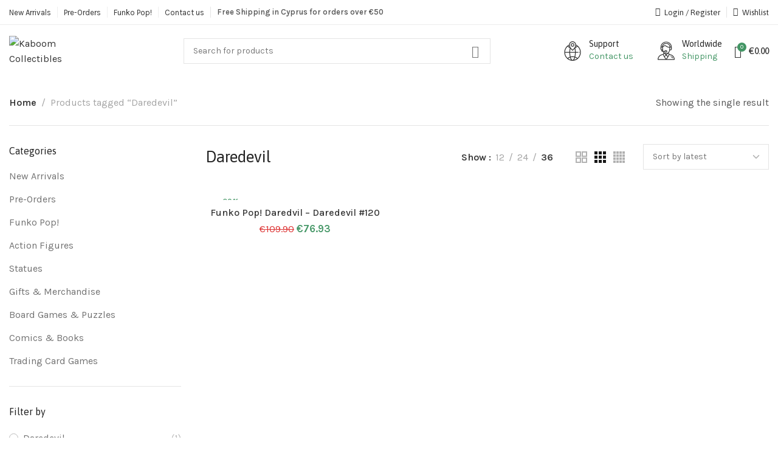

--- FILE ---
content_type: text/html; charset=UTF-8
request_url: https://www.kaboomcollectibles.com/product-tag/daredevil/
body_size: 23253
content:

	<!DOCTYPE html>
<html lang="en-US">
	<head>
		<meta charset="UTF-8">
		<meta name="viewport" content="width=device-width, initial-scale=1.0, maximum-scale=1.0, user-scalable=no">
		<link rel="profile" href="http://gmpg.org/xfn/11">
		<link rel="pingback" href="https://www.kaboomcollectibles.com/xmlrpc.php">
		<title>Daredevil &#8211; Kaboom Collectibles</title>
<meta name='robots' content='max-image-preview:large' />
<link rel='dns-prefetch' href='//fonts.googleapis.com' />
<link rel="alternate" type="application/rss+xml" title="Kaboom Collectibles &raquo; Feed" href="https://www.kaboomcollectibles.com/feed/" />
<link rel="alternate" type="application/rss+xml" title="Kaboom Collectibles &raquo; Comments Feed" href="https://www.kaboomcollectibles.com/comments/feed/" />
<link rel="alternate" type="application/rss+xml" title="Kaboom Collectibles &raquo; Daredevil Tag Feed" href="https://www.kaboomcollectibles.com/product-tag/daredevil/feed/" />
<style id='wp-img-auto-sizes-contain-inline-css' type='text/css'>
img:is([sizes=auto i],[sizes^="auto," i]){contain-intrinsic-size:3000px 1500px}
/*# sourceURL=wp-img-auto-sizes-contain-inline-css */
</style>
<link rel='stylesheet' id='wp-block-library-css' href='https://www.kaboomcollectibles.com/wp-includes/css/dist/block-library/style.min.css?ver=c6473eaa8364c9ba3ac6dc43c317cb06' type='text/css' media='all' />
<style id='global-styles-inline-css' type='text/css'>
:root{--wp--preset--aspect-ratio--square: 1;--wp--preset--aspect-ratio--4-3: 4/3;--wp--preset--aspect-ratio--3-4: 3/4;--wp--preset--aspect-ratio--3-2: 3/2;--wp--preset--aspect-ratio--2-3: 2/3;--wp--preset--aspect-ratio--16-9: 16/9;--wp--preset--aspect-ratio--9-16: 9/16;--wp--preset--color--black: #000000;--wp--preset--color--cyan-bluish-gray: #abb8c3;--wp--preset--color--white: #ffffff;--wp--preset--color--pale-pink: #f78da7;--wp--preset--color--vivid-red: #cf2e2e;--wp--preset--color--luminous-vivid-orange: #ff6900;--wp--preset--color--luminous-vivid-amber: #fcb900;--wp--preset--color--light-green-cyan: #7bdcb5;--wp--preset--color--vivid-green-cyan: #00d084;--wp--preset--color--pale-cyan-blue: #8ed1fc;--wp--preset--color--vivid-cyan-blue: #0693e3;--wp--preset--color--vivid-purple: #9b51e0;--wp--preset--gradient--vivid-cyan-blue-to-vivid-purple: linear-gradient(135deg,rgb(6,147,227) 0%,rgb(155,81,224) 100%);--wp--preset--gradient--light-green-cyan-to-vivid-green-cyan: linear-gradient(135deg,rgb(122,220,180) 0%,rgb(0,208,130) 100%);--wp--preset--gradient--luminous-vivid-amber-to-luminous-vivid-orange: linear-gradient(135deg,rgb(252,185,0) 0%,rgb(255,105,0) 100%);--wp--preset--gradient--luminous-vivid-orange-to-vivid-red: linear-gradient(135deg,rgb(255,105,0) 0%,rgb(207,46,46) 100%);--wp--preset--gradient--very-light-gray-to-cyan-bluish-gray: linear-gradient(135deg,rgb(238,238,238) 0%,rgb(169,184,195) 100%);--wp--preset--gradient--cool-to-warm-spectrum: linear-gradient(135deg,rgb(74,234,220) 0%,rgb(151,120,209) 20%,rgb(207,42,186) 40%,rgb(238,44,130) 60%,rgb(251,105,98) 80%,rgb(254,248,76) 100%);--wp--preset--gradient--blush-light-purple: linear-gradient(135deg,rgb(255,206,236) 0%,rgb(152,150,240) 100%);--wp--preset--gradient--blush-bordeaux: linear-gradient(135deg,rgb(254,205,165) 0%,rgb(254,45,45) 50%,rgb(107,0,62) 100%);--wp--preset--gradient--luminous-dusk: linear-gradient(135deg,rgb(255,203,112) 0%,rgb(199,81,192) 50%,rgb(65,88,208) 100%);--wp--preset--gradient--pale-ocean: linear-gradient(135deg,rgb(255,245,203) 0%,rgb(182,227,212) 50%,rgb(51,167,181) 100%);--wp--preset--gradient--electric-grass: linear-gradient(135deg,rgb(202,248,128) 0%,rgb(113,206,126) 100%);--wp--preset--gradient--midnight: linear-gradient(135deg,rgb(2,3,129) 0%,rgb(40,116,252) 100%);--wp--preset--font-size--small: 13px;--wp--preset--font-size--medium: 20px;--wp--preset--font-size--large: 36px;--wp--preset--font-size--x-large: 42px;--wp--preset--spacing--20: 0.44rem;--wp--preset--spacing--30: 0.67rem;--wp--preset--spacing--40: 1rem;--wp--preset--spacing--50: 1.5rem;--wp--preset--spacing--60: 2.25rem;--wp--preset--spacing--70: 3.38rem;--wp--preset--spacing--80: 5.06rem;--wp--preset--shadow--natural: 6px 6px 9px rgba(0, 0, 0, 0.2);--wp--preset--shadow--deep: 12px 12px 50px rgba(0, 0, 0, 0.4);--wp--preset--shadow--sharp: 6px 6px 0px rgba(0, 0, 0, 0.2);--wp--preset--shadow--outlined: 6px 6px 0px -3px rgb(255, 255, 255), 6px 6px rgb(0, 0, 0);--wp--preset--shadow--crisp: 6px 6px 0px rgb(0, 0, 0);}:where(.is-layout-flex){gap: 0.5em;}:where(.is-layout-grid){gap: 0.5em;}body .is-layout-flex{display: flex;}.is-layout-flex{flex-wrap: wrap;align-items: center;}.is-layout-flex > :is(*, div){margin: 0;}body .is-layout-grid{display: grid;}.is-layout-grid > :is(*, div){margin: 0;}:where(.wp-block-columns.is-layout-flex){gap: 2em;}:where(.wp-block-columns.is-layout-grid){gap: 2em;}:where(.wp-block-post-template.is-layout-flex){gap: 1.25em;}:where(.wp-block-post-template.is-layout-grid){gap: 1.25em;}.has-black-color{color: var(--wp--preset--color--black) !important;}.has-cyan-bluish-gray-color{color: var(--wp--preset--color--cyan-bluish-gray) !important;}.has-white-color{color: var(--wp--preset--color--white) !important;}.has-pale-pink-color{color: var(--wp--preset--color--pale-pink) !important;}.has-vivid-red-color{color: var(--wp--preset--color--vivid-red) !important;}.has-luminous-vivid-orange-color{color: var(--wp--preset--color--luminous-vivid-orange) !important;}.has-luminous-vivid-amber-color{color: var(--wp--preset--color--luminous-vivid-amber) !important;}.has-light-green-cyan-color{color: var(--wp--preset--color--light-green-cyan) !important;}.has-vivid-green-cyan-color{color: var(--wp--preset--color--vivid-green-cyan) !important;}.has-pale-cyan-blue-color{color: var(--wp--preset--color--pale-cyan-blue) !important;}.has-vivid-cyan-blue-color{color: var(--wp--preset--color--vivid-cyan-blue) !important;}.has-vivid-purple-color{color: var(--wp--preset--color--vivid-purple) !important;}.has-black-background-color{background-color: var(--wp--preset--color--black) !important;}.has-cyan-bluish-gray-background-color{background-color: var(--wp--preset--color--cyan-bluish-gray) !important;}.has-white-background-color{background-color: var(--wp--preset--color--white) !important;}.has-pale-pink-background-color{background-color: var(--wp--preset--color--pale-pink) !important;}.has-vivid-red-background-color{background-color: var(--wp--preset--color--vivid-red) !important;}.has-luminous-vivid-orange-background-color{background-color: var(--wp--preset--color--luminous-vivid-orange) !important;}.has-luminous-vivid-amber-background-color{background-color: var(--wp--preset--color--luminous-vivid-amber) !important;}.has-light-green-cyan-background-color{background-color: var(--wp--preset--color--light-green-cyan) !important;}.has-vivid-green-cyan-background-color{background-color: var(--wp--preset--color--vivid-green-cyan) !important;}.has-pale-cyan-blue-background-color{background-color: var(--wp--preset--color--pale-cyan-blue) !important;}.has-vivid-cyan-blue-background-color{background-color: var(--wp--preset--color--vivid-cyan-blue) !important;}.has-vivid-purple-background-color{background-color: var(--wp--preset--color--vivid-purple) !important;}.has-black-border-color{border-color: var(--wp--preset--color--black) !important;}.has-cyan-bluish-gray-border-color{border-color: var(--wp--preset--color--cyan-bluish-gray) !important;}.has-white-border-color{border-color: var(--wp--preset--color--white) !important;}.has-pale-pink-border-color{border-color: var(--wp--preset--color--pale-pink) !important;}.has-vivid-red-border-color{border-color: var(--wp--preset--color--vivid-red) !important;}.has-luminous-vivid-orange-border-color{border-color: var(--wp--preset--color--luminous-vivid-orange) !important;}.has-luminous-vivid-amber-border-color{border-color: var(--wp--preset--color--luminous-vivid-amber) !important;}.has-light-green-cyan-border-color{border-color: var(--wp--preset--color--light-green-cyan) !important;}.has-vivid-green-cyan-border-color{border-color: var(--wp--preset--color--vivid-green-cyan) !important;}.has-pale-cyan-blue-border-color{border-color: var(--wp--preset--color--pale-cyan-blue) !important;}.has-vivid-cyan-blue-border-color{border-color: var(--wp--preset--color--vivid-cyan-blue) !important;}.has-vivid-purple-border-color{border-color: var(--wp--preset--color--vivid-purple) !important;}.has-vivid-cyan-blue-to-vivid-purple-gradient-background{background: var(--wp--preset--gradient--vivid-cyan-blue-to-vivid-purple) !important;}.has-light-green-cyan-to-vivid-green-cyan-gradient-background{background: var(--wp--preset--gradient--light-green-cyan-to-vivid-green-cyan) !important;}.has-luminous-vivid-amber-to-luminous-vivid-orange-gradient-background{background: var(--wp--preset--gradient--luminous-vivid-amber-to-luminous-vivid-orange) !important;}.has-luminous-vivid-orange-to-vivid-red-gradient-background{background: var(--wp--preset--gradient--luminous-vivid-orange-to-vivid-red) !important;}.has-very-light-gray-to-cyan-bluish-gray-gradient-background{background: var(--wp--preset--gradient--very-light-gray-to-cyan-bluish-gray) !important;}.has-cool-to-warm-spectrum-gradient-background{background: var(--wp--preset--gradient--cool-to-warm-spectrum) !important;}.has-blush-light-purple-gradient-background{background: var(--wp--preset--gradient--blush-light-purple) !important;}.has-blush-bordeaux-gradient-background{background: var(--wp--preset--gradient--blush-bordeaux) !important;}.has-luminous-dusk-gradient-background{background: var(--wp--preset--gradient--luminous-dusk) !important;}.has-pale-ocean-gradient-background{background: var(--wp--preset--gradient--pale-ocean) !important;}.has-electric-grass-gradient-background{background: var(--wp--preset--gradient--electric-grass) !important;}.has-midnight-gradient-background{background: var(--wp--preset--gradient--midnight) !important;}.has-small-font-size{font-size: var(--wp--preset--font-size--small) !important;}.has-medium-font-size{font-size: var(--wp--preset--font-size--medium) !important;}.has-large-font-size{font-size: var(--wp--preset--font-size--large) !important;}.has-x-large-font-size{font-size: var(--wp--preset--font-size--x-large) !important;}
/*# sourceURL=global-styles-inline-css */
</style>

<style id='classic-theme-styles-inline-css' type='text/css'>
/*! This file is auto-generated */
.wp-block-button__link{color:#fff;background-color:#32373c;border-radius:9999px;box-shadow:none;text-decoration:none;padding:calc(.667em + 2px) calc(1.333em + 2px);font-size:1.125em}.wp-block-file__button{background:#32373c;color:#fff;text-decoration:none}
/*# sourceURL=/wp-includes/css/classic-themes.min.css */
</style>
<link rel='stylesheet' id='product-pre-orders-for-woo-setting-frontend-css' href='https://www.kaboomcollectibles.com/wp-content/plugins/product-pre-orders-for-woo/css/product-pre-orders-for-woo-setting-frontend.css?ver=c6473eaa8364c9ba3ac6dc43c317cb06' type='text/css' media='all' />
<style id='product-pre-orders-for-woo-style-css-inline-css' type='text/css'>

                .wpro-pre-order-availability-date-cart{
                    color:#a46497;
                }
                .wpro-pre-order-availability-date{
                    color:#00a79c;
                }
                .wpro-pre-order-shop-page{
                    color:#ffffff00;
                }
            
/*# sourceURL=product-pre-orders-for-woo-style-css-inline-css */
</style>
<style id='woocommerce-inline-inline-css' type='text/css'>
.woocommerce form .form-row .required { visibility: visible; }
/*# sourceURL=woocommerce-inline-inline-css */
</style>
<link rel='stylesheet' id='elementor-icons-css' href='https://www.kaboomcollectibles.com/wp-content/plugins/elementor/assets/lib/eicons/css/elementor-icons.min.css?ver=5.16.0' type='text/css' media='all' />
<link rel='stylesheet' id='elementor-frontend-css' href='https://www.kaboomcollectibles.com/wp-content/plugins/elementor/assets/css/frontend-lite.min.css?ver=3.8.0' type='text/css' media='all' />
<link rel='stylesheet' id='elementor-post-8-css' href='https://www.kaboomcollectibles.com/wp-content/uploads/elementor/css/post-8.css?ver=1668087824' type='text/css' media='all' />
<link rel='stylesheet' id='xts-style-css' href='https://www.kaboomcollectibles.com/wp-content/themes/kaboom/style.min.css?ver=1' type='text/css' media='all' />
<link rel='stylesheet' id='xts-style-header_157703-css' href='https://www.kaboomcollectibles.com/wp-content/uploads/2023/09/xts-header_157703-1694631981.css?ver=1' type='text/css' media='all' />
<link rel='stylesheet' id='xts-style-theme_settings_default-css' href='https://www.kaboomcollectibles.com/wp-content/uploads/2024/07/xts-theme_settings_default-1720362963.css?ver=1' type='text/css' media='all' />
<link rel='stylesheet' id='xts-google-fonts-css' href='//fonts.googleapis.com/css?family=Karla%3A200%2C300%2C400%2C500%2C600%2C700%2C800%2C200italic%2C300italic%2C400italic%2C500italic%2C600italic%2C700italic%2C800italic%7CAsap%3A400%2C500%2C600%2C700%2C400italic%2C500italic%2C600italic%2C700italic&#038;ver=1' type='text/css' media='all' />
<link rel='stylesheet' id='google-fonts-1-css' href='https://fonts.googleapis.com/css?family=Roboto%3A100%2C100italic%2C200%2C200italic%2C300%2C300italic%2C400%2C400italic%2C500%2C500italic%2C600%2C600italic%2C700%2C700italic%2C800%2C800italic%2C900%2C900italic%7CRoboto+Slab%3A100%2C100italic%2C200%2C200italic%2C300%2C300italic%2C400%2C400italic%2C500%2C500italic%2C600%2C600italic%2C700%2C700italic%2C800%2C800italic%2C900%2C900italic&#038;display=auto&#038;ver=c6473eaa8364c9ba3ac6dc43c317cb06' type='text/css' media='all' />
<script type="text/javascript" src="https://www.kaboomcollectibles.com/wp-includes/js/jquery/jquery.min.js?ver=3.7.1" id="jquery-core-js"></script>
<script type="text/javascript" src="https://www.kaboomcollectibles.com/wp-includes/js/jquery/jquery-migrate.min.js?ver=3.4.1" id="jquery-migrate-js"></script>
<script type="text/javascript" id="wdm_jq_validate-js-extra">
/* <![CDATA[ */
var wdm_ua_obj_l10n = {"req":"This field is required.","eml":"Please enter a valid email address.","url":"Please enter a valid URL.","num":"Please enter a valid number.","min":"Please enter a value greater than or equal to 0"};
//# sourceURL=wdm_jq_validate-js-extra
/* ]]> */
</script>
<script type="text/javascript" src="https://www.kaboomcollectibles.com/wp-content/plugins/ultimate-auction/js/wdm-jquery-validate.js?ver=c6473eaa8364c9ba3ac6dc43c317cb06" id="wdm_jq_validate-js"></script>
<script type="text/javascript" src="https://www.kaboomcollectibles.com/wp-content/plugins/ultimate-auction/js/wdm-validate.js?ver=c6473eaa8364c9ba3ac6dc43c317cb06" id="wdm_jq_valid-js"></script>
<script type="text/javascript" src="https://www.kaboomcollectibles.com/wp-content/plugins/product-pre-orders-for-woo/js/product-pre-orders-for-woo-setting-frontend.js?ver=1.1.7" id="product-pre-orders-for-woo-setting-frontend-js-js"></script>
<link rel="https://api.w.org/" href="https://www.kaboomcollectibles.com/wp-json/" /><link rel="alternate" title="JSON" type="application/json" href="https://www.kaboomcollectibles.com/wp-json/wp/v2/product_tag/495" /><link rel="EditURI" type="application/rsd+xml" title="RSD" href="https://www.kaboomcollectibles.com/xmlrpc.php?rsd" />

	<noscript><style>.woocommerce-product-gallery{ opacity: 1 !important; }</style></noscript>
	<link rel="icon" href="https://www.kaboomcollectibles.com/wp-content/uploads/2022/07/cropped-favicon-32x32.png" sizes="32x32" />
<link rel="icon" href="https://www.kaboomcollectibles.com/wp-content/uploads/2022/07/cropped-favicon-192x192.png" sizes="192x192" />
<link rel="apple-touch-icon" href="https://www.kaboomcollectibles.com/wp-content/uploads/2022/07/cropped-favicon-180x180.png" />
<meta name="msapplication-TileImage" content="https://www.kaboomcollectibles.com/wp-content/uploads/2022/07/cropped-favicon-270x270.png" />
<!-- WooCommerce Google Analytics Integration -->
		<script type='text/javascript'>
			var gaProperty = 'G-W6SEDGZ7NV';
			var disableStr = 'ga-disable-' + gaProperty;
			if ( document.cookie.indexOf( disableStr + '=true' ) > -1 ) {
				window[disableStr] = true;
			}
			function gaOptout() {
				document.cookie = disableStr + '=true; expires=Thu, 31 Dec 2099 23:59:59 UTC; path=/';
				window[disableStr] = true;
			}
		</script><script type='text/javascript'>var _gaq = _gaq || [];
		_gaq.push(
			['_setAccount', 'G-W6SEDGZ7NV'], 
			['_setCustomVar', 1, 'logged-in', 'no', 1],
			['_trackPageview']);</script>
		<!-- /WooCommerce Google Analytics Integration -->	<link rel='stylesheet' id='wdm_auction_front_end_styling-css' href='https://www.kaboomcollectibles.com/wp-content/plugins/ultimate-auction/css/ua-front-end-one.css?ver=c6473eaa8364c9ba3ac6dc43c317cb06' type='text/css' media='all' />
<link rel='stylesheet' id='elementor-icons-shared-0-css' href='https://www.kaboomcollectibles.com/wp-content/plugins/elementor/assets/lib/font-awesome/css/fontawesome.min.css?ver=5.15.3' type='text/css' media='all' />
<link rel='stylesheet' id='elementor-icons-fa-solid-css' href='https://www.kaboomcollectibles.com/wp-content/plugins/elementor/assets/lib/font-awesome/css/solid.min.css?ver=5.15.3' type='text/css' media='all' />
<link rel='stylesheet' id='elementor-icons-fa-regular-css' href='https://www.kaboomcollectibles.com/wp-content/plugins/elementor/assets/lib/font-awesome/css/regular.min.css?ver=5.15.3' type='text/css' media='all' />
</head>

	
	<body class="archive tax-product_tag term-daredevil term-495 wp-theme-kaboom theme-kaboom woocommerce woocommerce-page woocommerce-no-js xts-shop-archive xts-cat-accordion elementor-default elementor-kit-8">

		<script type="text/javascript" id="xts-flicker-fix">//flicker fix.</script>
		
		<div class="xts-site-wrapper">

			
							<header class="xts-header xts-with-shadow xts-scroll-stick xts-sticky-real">
					
<div class="xts-header-main xts-header-inner">
	
<div class="xts-header-row xts-top-bar xts-sticky-off xts-without-bg xts-hide-md xts-dropdowns-align-bottom">
	<div class="container">
		<div class="xts-header-row-inner">
			
<div class="xts-header-col xts-start xts-desktop">
	<div class="xts-header-nav-wrapper xts-nav-wrapper xts-textalign-left"><ul id="menu-main-menu" class="menu xts-nav xts-nav-secondary xts-direction-h xts-style-separated xts-gap-s"><li id="menu-item-3405" class="menu-item menu-item-type-taxonomy menu-item-object-product_cat menu-item-3405 item-level-0 xts-event-hover"><a href="https://www.kaboomcollectibles.com/product-category/new-arrivals/" class="xts-nav-link"><span class="xts-nav-text">New Arrivals</span></a></li>
<li id="menu-item-3406" class="menu-item menu-item-type-taxonomy menu-item-object-product_cat menu-item-3406 item-level-0 xts-event-hover"><a href="https://www.kaboomcollectibles.com/product-category/pre-orders/" class="xts-nav-link"><span class="xts-nav-text">Pre-Orders</span></a></li>
<li id="menu-item-3404" class="menu-item menu-item-type-taxonomy menu-item-object-product_cat menu-item-3404 item-level-0 xts-event-hover"><a href="https://www.kaboomcollectibles.com/product-category/funko-pop-figures/" class="xts-nav-link"><span class="xts-nav-text">Funko Pop!</span></a></li>
<li id="menu-item-3191" class="menu-item menu-item-type-post_type menu-item-object-page menu-item-3191 item-level-0 xts-event-hover"><a href="https://www.kaboomcollectibles.com/contact-us/" class="xts-nav-link"><span class="xts-nav-text">Contact us</span></a></li>
</ul></div>
<div class="xts-header-divider xts-direction-v xts-zd0yactlvmmeszxo6asd"></div>

<div class="xts-header-text xts-reset-all-last xts-3t1j1g86rgj1zo4dqma8 xts-header-fontsize-xs">
	<strong>Free Shipping in Cyprus for orders over €50</strong></div>
</div>

<div class="xts-header-col xts-center xts-desktop xts-empty">
	</div>

<div class="xts-header-col xts-end xts-desktop">
	
<div class="xts-header-my-account xts-header-el xts-style-icon-text xts-opener">
	<a href="https://www.kaboomcollectibles.com/my-account/">
		<span class="xts-header-el-icon">
					</span>

		<span class="xts-header-el-label">
			Login / Register		</span>
	</a>

	</div>

<div class="xts-header-divider xts-direction-v xts-05vf281g5ha8l4yl3cbc"></div>

<div class="xts-header-wishlist xts-header-el xts-style-icon-text xts-design-default">
	<a href="https://www.kaboomcollectibles.com/wishlist/">
		<span class="xts-header-el-icon xts-icon-default">
			
					</span>

		<span class="xts-header-el-label">
			Wishlist		</span>
	</a>
</div>
</div>

<div class="xts-header-col xts-full xts-mobile xts-empty">
	</div>
		</div>
	</div>
</div>

<div class="xts-header-row xts-general-header xts-sticky-off xts-without-bg">
	<div class="container">
		<div class="xts-header-row-inner">
			
<div class="xts-header-col xts-start xts-desktop">
	
<div class="xts-logo">
	<a href="https://www.kaboomcollectibles.com/" rel="home">
		<img class="xts-logo-main" src="https://www.kaboomcollectibles.com/wp-content/uploads/2022/06/logo-kaboom-300x74.png" alt="Kaboom Collectibles" style="max-width: 165px;" />
			</a>
</div>

<div class="xts-header-space  xts-direction-h" style="width:102px;"></div>
</div>

<div class="xts-header-col xts-center xts-desktop">
	
<div class="xts-search-wrapper xts-search-form  xts-header-search-form xts-scheme-dark-form">
	
	
	<form role="search" method="get" class="searchform xts-style-icon-alt xts-ajax-search" action="https://www.kaboomcollectibles.com/"  data-thumbnail="1" data-price="1" data-post_type="product" data-count="20" data-categories_on_results="no" data-sku="no" data-symbols_count="3">
		<div class="searchform-input">
			<input type="text" class="s" placeholder="Search for products" value="" name="s" />
			<input type="hidden" name="post_type" value="product">

					</div>

		<button type="submit" class="searchsubmit">
			
			<span class="submit-text">
				Search			</span>
		</button>
	</form>

	
						<div class="xts-search-results-wrapper">
				<div class="xts-dropdown xts-search-results xts-scroll">
					<div class="xts-dropdown-inner xts-scroll-content"></div>
				</div>
			</div>
			
	</div>
</div>

<div class="xts-header-col xts-end xts-desktop">
	
<div class="xts-header-space  xts-direction-h" style="width:100px;"></div>

		<div class="xts-infobox xts-textalign-left xts-icon-side xts-items-center xts-header-infobox xts-icon-gap-m xts-without-spacing xts-cursor-pointer" onclick="window.location.href=&quot;https://www.kaboomcollectibles.com/contact-us/&quot;">
							<div class="xts-box-icon-wrapper">
					<div class="xts-box-icon xts-type-image">
						<div class="xts-image-type-svg" style="width:30px; height:32px;"><svg width="28" height="33" viewBox="0 0 28 33" fill="none" xmlns="http://www.w3.org/2000/svg">
<path d="M19.9354 5.62966C19.6972 2.48447 17.1262 0 14 0C10.8738 0 8.3027 2.48447 8.06456 5.62966C3.15481 7.98922 0 13.059 0 18.6391C0 22.4751 1.45629 26.0813 4.10052 28.7938C6.74474 31.5062 10.2605 33 14 33C17.7395 33 21.2552 31.5062 23.8995 28.7938C26.5438 26.0814 28 22.4751 28 18.6391C28 13.059 24.8452 7.98916 19.9354 5.62966ZM19.8962 7.07689C20.4686 7.38427 21.0125 7.73289 21.5247 8.11884C20.818 8.65245 20.0654 9.10678 19.2725 9.47732C19.5744 8.72599 19.7971 7.92277 19.8962 7.07689ZM14 1.31471C16.576 1.31471 18.6718 3.46448 18.6718 6.10693C18.6718 10.0711 15.1628 13.292 14 14.2503C12.837 13.2919 9.3282 10.0712 9.3282 6.10693C9.3282 3.46455 11.424 1.31471 14 1.31471ZM18.1216 19.2965C18.0859 21.6396 17.8416 23.8699 17.4142 25.8093C16.3041 25.5227 15.1573 25.3736 14 25.3736C12.8427 25.3736 11.6959 25.5226 10.5858 25.8093C10.1584 23.8698 9.91419 21.6395 9.8785 19.2965H18.1216ZM9.88101 17.9818C9.91689 16.016 10.1004 14.1232 10.4206 12.4071C11.8852 14.3373 13.5079 15.5275 13.6312 15.6165C13.7418 15.6963 13.8709 15.7362 14.0001 15.7362C14.1292 15.7362 14.2582 15.6963 14.369 15.6165C14.4922 15.5275 16.1151 14.3371 17.5797 12.4068C17.8999 14.123 18.0832 16.0171 18.1192 17.9818H9.88101ZM8.10376 7.07689C8.20285 7.92271 8.4256 8.72592 8.72745 9.47699C7.93449 9.10645 7.18187 8.65219 6.47537 8.11877C6.98753 7.73289 7.53141 7.38427 8.10376 7.07689ZM5.45452 8.97555C6.64257 9.91689 7.95554 10.649 9.36779 11.1563C8.90477 13.2082 8.64212 15.545 8.59908 17.9818H1.29827C1.46942 14.4908 2.99685 11.2655 5.45452 8.97555ZM1.29783 19.2965H8.59676C8.63339 21.7696 8.89591 24.1316 9.35641 26.1886C7.97326 26.6873 6.66714 27.4075 5.49341 28.3288C3.05742 26.0764 1.47175 22.8742 1.29783 19.2965ZM6.51973 29.1833C7.49139 28.4585 8.55654 27.8813 9.67906 27.4657C9.78733 27.847 9.90281 28.215 10.0258 28.5674C10.4365 29.7428 10.917 30.7006 11.4491 31.4215C9.63665 31.0415 7.96377 30.2641 6.51973 29.1833ZM14 31.6853C13.046 31.6853 12.0114 30.3539 11.2324 28.1239C11.1161 27.7912 11.0071 27.4433 10.9049 27.0824C11.9113 26.8231 12.9508 26.6884 14 26.6884C15.0491 26.6884 16.0886 26.8231 17.0951 27.0824C16.9929 27.4432 16.8838 27.7912 16.7676 28.1239C15.9886 30.3539 14.9541 31.6853 14 31.6853ZM16.5509 31.4215C17.083 30.7006 17.5636 29.7428 17.9742 28.5674C18.0972 28.215 18.2127 27.847 18.3209 27.4657C19.4435 27.8814 20.5085 28.4586 21.4802 29.1833C20.0362 30.2642 18.3633 31.0415 16.5509 31.4215ZM22.5066 28.329C21.3329 27.4077 20.0268 26.6875 18.6436 26.1887C19.1042 24.1317 19.3667 21.7698 19.4033 19.2965H22.98C23.3339 19.2965 23.6208 19.0021 23.6208 18.6391C23.6208 18.2761 23.3339 17.9818 22.98 17.9818H19.4009C19.3578 15.5458 19.0949 13.2077 18.6319 11.1559C20.044 10.6488 21.357 9.91721 22.5454 8.97548C25.1567 11.4085 26.7182 14.8976 26.7182 18.6391C26.7183 22.4807 25.0909 25.9393 22.5066 28.329Z" fill="#333333"/>
<path d="M25.3081 17.9818H25.031C24.6771 17.9818 24.3901 18.2761 24.3901 18.6391C24.3901 19.0021 24.6771 19.2965 25.031 19.2965H25.3081C25.662 19.2965 25.949 19.0021 25.949 18.6391C25.949 18.2761 25.6621 17.9818 25.3081 17.9818Z" fill="#333333"/>
<path d="M14 3.05701C12.3605 3.05701 11.0267 4.42522 11.0267 6.10693C11.0267 7.78864 12.3605 9.15679 14 9.15679C15.6395 9.15679 16.9733 7.78858 16.9733 6.10693C16.9733 4.42522 15.6395 3.05701 14 3.05701ZM14 7.84208C13.0672 7.84208 12.3084 7.06368 12.3084 6.10693C12.3084 5.15013 13.0672 4.37173 14 4.37173C14.9328 4.37173 15.6916 5.15013 15.6916 6.10693C15.6916 7.06374 14.9328 7.84208 14 7.84208Z" fill="#333333"/>
</svg>
</div>					</div>
				</div>
			
			<div class="xts-box-content xts-reset-mb-10 xts-reset-all-last">
				
									<h4 class="xts-box-title title xts-header-fontsize-s" data-elementor-setting-key="title">
						Support					</h4>
				
									<div class="xts-box-desc xts-textcolor-primary xts-header-fontsize-s" data-elementor-setting-key="description">
						Contact us					</div>
				
							</div>

					</div>

		
<div class="xts-header-space  xts-direction-h" style="width:20px;"></div>

		<div class="xts-infobox xts-textalign-left xts-icon-side xts-items-center xts-header-infobox xts-icon-gap-m xts-without-spacing" onclick="">
							<div class="xts-box-icon-wrapper">
					<div class="xts-box-icon xts-type-image">
						<div class="xts-image-type-svg" style="width:28px; height:33px;"><svg width="30" height="32" viewBox="0 0 30 32" fill="none" xmlns="http://www.w3.org/2000/svg">
<path d="M22.1739 24.75C21.8139 24.75 21.5217 25.03 21.5217 25.375C21.5217 25.72 21.8139 26 22.1739 26C22.5339 26 22.8261 25.72 22.8261 25.375C22.8261 25.03 22.5339 24.75 22.1739 24.75Z" fill="#333333"/>
<path d="M23.7797 22.7289L20.6799 21.7389L19.5671 19.606C20.5696 18.6281 21.2657 17.3343 21.5004 15.9847L21.6392 15.1875H22.8261C23.9049 15.1875 24.7826 14.3464 24.7826 13.3125V9.375C24.7826 4.20563 20.3941 0 15 0C9.59204 0 5.21739 4.19356 5.21739 9.375V13.3125C5.21739 14.1273 5.76267 14.822 6.52174 15.08V15.8125C6.52174 16.8464 7.39943 17.6875 8.47826 17.6875H9.051C9.33372 18.2761 9.69965 18.8212 10.145 19.3109C10.2373 19.4126 10.3336 19.5112 10.4323 19.6072L9.32009 21.7389L6.22024 22.729C2.616 23.8808 0 27.5169 0 31.375C0 31.7202 0.291978 32 0.652174 32H29.3478C29.708 32 30 31.7202 30 31.375C30 27.5169 27.3841 23.8807 23.7797 22.7289ZM23.4783 13.3125C23.4783 13.6571 23.1857 13.9375 22.8261 13.9375H21.8307C21.9965 12.7069 22.107 11.3973 22.1514 10.1075C22.1527 10.0711 22.1538 10.0358 22.1549 10H23.4783V13.3125ZM7.17391 13.9375C6.8143 13.9375 6.52174 13.6571 6.52174 13.3125V10H7.84552C7.84767 10.0652 7.84996 10.1307 7.8525 10.1966C7.85257 10.1989 7.8527 10.2011 7.85276 10.2033C7.85276 10.2035 7.85276 10.2037 7.85276 10.2039C7.89841 11.4584 8.00746 12.7339 8.16946 13.9374H7.17391V13.9375ZM8.47826 16.4375C8.11865 16.4375 7.82609 16.1571 7.82609 15.8125V15.1875H8.36074L8.49952 15.9849C8.526 16.1365 8.55854 16.2875 8.59617 16.4375H8.47826ZM7.8272 8.75H6.54652C6.87685 4.56119 10.5246 1.25 15 1.25C19.4555 1.25 23.1193 4.56075 23.4534 8.75H22.1729C22.1259 5.29831 19.1929 2.5 15.5838 2.5H14.4164C10.8073 2.5 7.87409 5.29831 7.8272 8.75ZM14.4163 3.75H15.5837C18.506 3.75 20.8713 6.04069 20.8696 8.83813C20.8696 9.03481 20.8679 9.20606 20.8645 9.36187C20.8645 9.36387 20.8644 9.36594 20.8644 9.368L20.0487 9.25631C17.8326 8.95306 15.7402 7.95044 14.1568 6.43306C14.0345 6.31588 13.8686 6.25 13.6957 6.25C11.9442 6.25 10.2676 7.01475 9.15926 8.30675C9.43239 5.76181 11.6774 3.75 14.4163 3.75ZM9.94826 16.4375C9.62178 15.3967 9.24822 12.3342 9.16565 10.3717L10.0434 9.25006C10.8496 8.22031 12.1038 7.5805 13.4379 7.50706C15.1934 9.10806 17.4644 10.1653 19.8642 10.4937L20.8244 10.6252C20.7602 11.9305 20.629 13.2404 20.4412 14.4451C20.4411 14.4454 20.441 14.4459 20.441 14.4463C20.3812 14.8336 20.3341 15.0829 20.2139 15.7791C19.8685 17.7644 18.3227 19.5597 16.2821 20.0486C15.4423 20.2496 14.5576 20.2495 13.7182 20.0486C12.4441 19.7434 11.2758 18.8985 10.5218 17.6875H11.8513C12.1205 18.4149 12.8454 18.9375 13.6957 18.9375H15C16.081 18.9375 16.9565 18.0985 16.9565 17.0625C16.9565 16.0286 16.0788 15.1875 15 15.1875H13.6957C12.8265 15.1875 12.1123 15.7255 11.8502 16.4375H9.94826ZM13.6408 21.3135C14.0881 21.4038 14.5442 21.45 15 21.45C15.3568 21.45 15.7137 21.4214 16.0665 21.3659L14.9141 22.5338L13.6408 21.3135ZM14.0175 23.4424L11.9489 25.5388C11.3795 24.4942 10.8901 23.407 10.4888 22.294L11.2656 20.8051L14.0175 23.4424ZM18.6239 20.5934L19.5111 22.2939C19.1091 23.4088 18.6196 24.4964 18.0507 25.5397L15.8367 23.418L18.6239 20.5934ZM13.0435 17.0625C13.0435 16.7174 13.3355 16.4375 13.6957 16.4375H15C15.3596 16.4375 15.6522 16.7179 15.6522 17.0625C15.6522 17.4076 15.3601 17.6875 15 17.6875H13.6957C13.336 17.6875 13.0435 17.4071 13.0435 17.0625ZM1.33043 30.75C1.58889 27.6538 3.73904 24.8396 6.63274 23.9148L9.378 23.0381C9.88096 24.3709 10.504 25.6663 11.2343 26.8968C11.2355 26.8989 11.2367 26.9011 11.2379 26.9031L11.238 26.9032C11.7715 27.8026 12.3721 28.6814 13.0231 29.5157L13.8254 30.75H1.33043ZM15 30.1929L14.1155 28.8321C14.1056 28.8168 14.095 28.802 14.0838 28.7876C13.5557 28.1125 13.063 27.4064 12.6143 26.6838L14.9402 24.3266L17.3909 26.6752C16.9392 27.4032 16.4449 28.1122 15.9163 28.7875C15.8843 28.8283 15.9297 28.764 15 30.1929ZM16.1746 30.75L16.9768 29.5158C17.6307 28.6783 18.2356 27.7924 18.7745 26.8825C18.7777 26.877 18.7808 26.8714 18.784 26.8659C18.7844 26.8652 18.7848 26.8646 18.7852 26.8639C19.5062 25.6451 20.1228 24.3609 20.622 23.0381L23.3672 23.9148C26.261 24.8396 28.4111 27.6538 28.6696 30.75H16.1746Z" fill="#333333"/>
<path d="M26.7095 28.2207C26.2737 27.3846 25.6353 26.6419 24.8633 26.0728C24.5778 25.8622 24.1683 25.9134 23.9487 26.187C23.7291 26.4606 23.7825 26.853 24.068 27.0635C24.6845 27.5181 25.1944 28.1114 25.5426 28.7793C25.7039 29.0886 26.0958 29.2131 26.4175 29.0591C26.7397 28.9049 26.8704 28.5295 26.7095 28.2207Z" fill="#333333"/>
</svg>
</div>					</div>
				</div>
			
			<div class="xts-box-content xts-reset-mb-10 xts-reset-all-last">
				
									<h4 class="xts-box-title title xts-header-fontsize-s" data-elementor-setting-key="title">
						Worldwide					</h4>
				
									<div class="xts-box-desc xts-textcolor-primary xts-header-fontsize-s" data-elementor-setting-key="description">
						Shipping					</div>
				
							</div>

					</div>

		
<div class="xts-header-cart xts-header-el xts-design-count xts-style-icon-text xts-opener">
	<a href="https://www.kaboomcollectibles.com/cart/">
		<span class="xts-header-el-icon xts-icon-cart">
			
										<span class="xts-cart-count">
				0
				<span>
					items				</span>
			</span>
							</span>

		<span class="xts-header-el-label">
			
			<span class="xts-cart-divider">/</span> 
						<span class="xts-cart-subtotal">
				<span class="woocommerce-Price-amount amount"><bdi><span class="woocommerce-Price-currencySymbol">&euro;</span>0.00</bdi></span>			</span>
				</span>
	</a>

	</div>
</div>

<div class="xts-header-col xts-start xts-mobile">
	
<div class="xts-header-mobile-burger xts-header-el xts-style-icon-text">
	<a href="#">
		<span class="xts-header-el-icon">
					</span>

		<span class="xts-header-el-label">
			Menu		</span>
	</a>
</div>
</div>

<div class="xts-header-col xts-center xts-mobile">
	
<div class="xts-logo">
	<a href="https://www.kaboomcollectibles.com/" rel="home">
		<img class="xts-logo-main" src="https://www.kaboomcollectibles.com/wp-content/uploads/2022/06/logo-kaboom-300x74.png" alt="Kaboom Collectibles" style="max-width: 130px;" />
			</a>
</div>
</div>

<div class="xts-header-col xts-end xts-mobile">
	
<div class="xts-header-my-account xts-header-el xts-style-icon xts-opener">
	<a href="https://www.kaboomcollectibles.com/my-account/">
		<span class="xts-header-el-icon">
					</span>

		<span class="xts-header-el-label">
			Login / Register		</span>
	</a>

	</div>

<div class="xts-header-cart xts-header-el xts-design-count xts-style-icon xts-opener">
	<a href="https://www.kaboomcollectibles.com/cart/">
		<span class="xts-header-el-icon xts-icon-cart">
			
										<span class="xts-cart-count">
				0
				<span>
					items				</span>
			</span>
							</span>

		<span class="xts-header-el-label">
			
			<span class="xts-cart-divider">/</span> 
						<span class="xts-cart-subtotal">
				<span class="woocommerce-Price-amount amount"><bdi><span class="woocommerce-Price-currencySymbol">&euro;</span>0.00</bdi></span>			</span>
				</span>
	</a>

	</div>
</div>
		</div>
	</div>
</div>
</div>
				</header>
			
			
								<div class="xts-site-content">
		
				<div class="container">
			<div class="xts-shop-head-nav row row-spacing-0">
				<div class="col xts-shop-tools">
					<nav class="woocommerce-breadcrumb xts-breadcrumbs"><a href="https://www.kaboomcollectibles.com">Home</a><span class="xts-delimiter"></span>Products tagged &ldquo;Daredevil&rdquo;</nav>				</div>

				<div class="col-auto xts-shop-tools">
					<p class="woocommerce-result-count">
	Showing the single result</p>
				</div>
			</div>
		</div>
		
		<div class="container">
			<div class="row row-spacing-40 xts-sidebar-hidden-md">
		
	
<aside class="xts-sidebar col-lg-3 col-md-3 col-12 order-last order-md-first xts-sidebar-left xts-sidebar-hidden-md xts-sidebar-sticky xts-shop-widget-sidebar">
	<div class="xts-heading-with-btn">
		<span class="title xts-fontsize-m">
			Sidebar		</span>

		<div class="xts-close-button xts-action-btn xts-style-inline">
			<a href="#" >Close</a>
		</div>
	</div>

	<div class="xts-sidebar-inner">
		<div id="woocommerce_product_categories-12" class="widget woocommerce widget_product_categories"><span class="widget-title title"><span>Categories</span></span><ul class="product-categories"><li class="cat-item cat-item-224"><a href="https://www.kaboomcollectibles.com/product-category/new-arrivals/">New Arrivals</a></li>
<li class="cat-item cat-item-225"><a href="https://www.kaboomcollectibles.com/product-category/pre-orders/">Pre-Orders</a></li>
<li class="cat-item cat-item-217 cat-parent"><a href="https://www.kaboomcollectibles.com/product-category/funko-pop-figures/">Funko Pop!</a><ul class='children'>
<li class="cat-item cat-item-905"><a href="https://www.kaboomcollectibles.com/product-category/funko-pop-figures/football/">Football</a></li>
<li class="cat-item cat-item-890"><a href="https://www.kaboomcollectibles.com/product-category/funko-pop-figures/dragon-ball/">Dragon Ball</a></li>
<li class="cat-item cat-item-237"><a href="https://www.kaboomcollectibles.com/product-category/funko-pop-figures/animation/">Animation</a></li>
<li class="cat-item cat-item-349"><a href="https://www.kaboomcollectibles.com/product-category/funko-pop-figures/dc-comics/">DC Comics</a></li>
<li class="cat-item cat-item-297"><a href="https://www.kaboomcollectibles.com/product-category/funko-pop-figures/disney/">Disney</a></li>
<li class="cat-item cat-item-704"><a href="https://www.kaboomcollectibles.com/product-category/funko-pop-figures/freddy-funko/">Freddy Funko</a></li>
<li class="cat-item cat-item-287"><a href="https://www.kaboomcollectibles.com/product-category/funko-pop-figures/games/">Games</a></li>
<li class="cat-item cat-item-311"><a href="https://www.kaboomcollectibles.com/product-category/funko-pop-figures/harry-potter/">Harry Potter</a></li>
<li class="cat-item cat-item-586"><a href="https://www.kaboomcollectibles.com/product-category/funko-pop-figures/icons/">Icons</a></li>
<li class="cat-item cat-item-226"><a href="https://www.kaboomcollectibles.com/product-category/funko-pop-figures/marvel/">Marvel</a></li>
<li class="cat-item cat-item-251"><a href="https://www.kaboomcollectibles.com/product-category/funko-pop-figures/movies/">Movies</a></li>
<li class="cat-item cat-item-267"><a href="https://www.kaboomcollectibles.com/product-category/funko-pop-figures/nba/">NBA</a></li>
<li class="cat-item cat-item-261"><a href="https://www.kaboomcollectibles.com/product-category/funko-pop-figures/rocks/">Rocks</a></li>
<li class="cat-item cat-item-245"><a href="https://www.kaboomcollectibles.com/product-category/funko-pop-figures/tv-series/">TV Series</a></li>
<li class="cat-item cat-item-600"><a href="https://www.kaboomcollectibles.com/product-category/funko-pop-figures/wwe/">WWE</a></li>
</ul>
</li>
<li class="cat-item cat-item-218 cat-parent"><a href="https://www.kaboomcollectibles.com/product-category/action-figures/">Action Figures</a><ul class='children'>
<li class="cat-item cat-item-490"><a href="https://www.kaboomcollectibles.com/product-category/action-figures/animation-action-figures/">Animation</a></li>
<li class="cat-item cat-item-456"><a href="https://www.kaboomcollectibles.com/product-category/action-figures/dc-comics-action-figures/">DC Comics</a></li>
<li class="cat-item cat-item-693"><a href="https://www.kaboomcollectibles.com/product-category/action-figures/games-action-figures/">Games</a></li>
<li class="cat-item cat-item-451"><a href="https://www.kaboomcollectibles.com/product-category/action-figures/marvel-action-figures/">Marvel</a></li>
<li class="cat-item cat-item-485"><a href="https://www.kaboomcollectibles.com/product-category/action-figures/movies-action-figures/">Movies</a></li>
<li class="cat-item cat-item-563"><a href="https://www.kaboomcollectibles.com/product-category/action-figures/star-wars/">Star Wars</a></li>
<li class="cat-item cat-item-564"><a href="https://www.kaboomcollectibles.com/product-category/action-figures/tv-series-action-figures/">TV Series</a></li>
</ul>
</li>
<li class="cat-item cat-item-219 cat-parent"><a href="https://www.kaboomcollectibles.com/product-category/statues/">Statues</a><ul class='children'>
<li class="cat-item cat-item-449"><a href="https://www.kaboomcollectibles.com/product-category/statues/animation-statues/">Animation</a></li>
<li class="cat-item cat-item-443"><a href="https://www.kaboomcollectibles.com/product-category/statues/dc-comics-statues/">DC Comics</a></li>
<li class="cat-item cat-item-565"><a href="https://www.kaboomcollectibles.com/product-category/statues/games-statues/">Games</a></li>
<li class="cat-item cat-item-482"><a href="https://www.kaboomcollectibles.com/product-category/statues/marvel-statues/">Marvel</a></li>
<li class="cat-item cat-item-450"><a href="https://www.kaboomcollectibles.com/product-category/statues/movies-statues/">Movies</a></li>
<li class="cat-item cat-item-862"><a href="https://www.kaboomcollectibles.com/product-category/statues/people/">People</a></li>
<li class="cat-item cat-item-550"><a href="https://www.kaboomcollectibles.com/product-category/statues/tv-series-statues/">TV Series</a></li>
</ul>
</li>
<li class="cat-item cat-item-222 cat-parent"><a href="https://www.kaboomcollectibles.com/product-category/gifts-and-merchandise/">Gifts &amp; Merchandise</a><ul class='children'>
<li class="cat-item cat-item-529"><a href="https://www.kaboomcollectibles.com/product-category/gifts-and-merchandise/3d-lights/">3D Lights</a></li>
<li class="cat-item cat-item-442"><a href="https://www.kaboomcollectibles.com/product-category/gifts-and-merchandise/cups-and-mugs/">Cups and Mugs</a></li>
<li class="cat-item cat-item-471"><a href="https://www.kaboomcollectibles.com/product-category/gifts-and-merchandise/gifts/">Gifts</a></li>
<li class="cat-item cat-item-439"><a href="https://www.kaboomcollectibles.com/product-category/gifts-and-merchandise/keychains/">Keychains</a></li>
<li class="cat-item cat-item-478"><a href="https://www.kaboomcollectibles.com/product-category/gifts-and-merchandise/pins/">Pins</a></li>
</ul>
</li>
<li class="cat-item cat-item-223 cat-parent"><a href="https://www.kaboomcollectibles.com/product-category/board-games-and-puzzles/">Board Games &amp; Puzzles</a><ul class='children'>
<li class="cat-item cat-item-467"><a href="https://www.kaboomcollectibles.com/product-category/board-games-and-puzzles/games-and-hobbies/">Games &amp; Hobbies</a></li>
<li class="cat-item cat-item-481"><a href="https://www.kaboomcollectibles.com/product-category/board-games-and-puzzles/puzzles/">Puzzles</a></li>
</ul>
</li>
<li class="cat-item cat-item-221"><a href="https://www.kaboomcollectibles.com/product-category/comics-and-books/">Comics &amp; Books</a></li>
<li class="cat-item cat-item-220 cat-parent"><a href="https://www.kaboomcollectibles.com/product-category/trading-card-games/">Trading Card Games</a><ul class='children'>
<li class="cat-item cat-item-562"><a href="https://www.kaboomcollectibles.com/product-category/trading-card-games/magic-the-gathering-tcg/">Magic the Gathering TCG</a></li>
<li class="cat-item cat-item-541"><a href="https://www.kaboomcollectibles.com/product-category/trading-card-games/pokemon-tcg/">Pokemon TCG</a></li>
<li class="cat-item cat-item-684"><a href="https://www.kaboomcollectibles.com/product-category/trading-card-games/yu-gi-oh-tcg/">Yu-Gi-Oh! TCG</a></li>
</ul>
</li>
</ul></div><div id="woocommerce_layered_nav-2" class="widget woocommerce widget_layered_nav woocommerce-widget-layered-nav"><span class="widget-title title"><span>Filter by</span></span><ul class="woocommerce-widget-layered-nav-list"><li class="woocommerce-widget-layered-nav-list__item wc-layered-nav-term "><a rel="nofollow" href="https://www.kaboomcollectibles.com/product-tag/daredevil/?filter_hero=daredevil&#038;query_type_hero=or">Daredevil</a> <span class="count">(1)</span></li></ul></div><div id="woocommerce_price_filter-8" class="widget woocommerce widget_price_filter"><span class="widget-title title"><span>Filter by price</span></span>
<form method="get" action="https://www.kaboomcollectibles.com/product-tag/daredevil/">
	<div class="price_slider_wrapper">
		<div class="price_slider" style="display:none;"></div>
		<div class="price_slider_amount" data-step="10">
			<label class="screen-reader-text" for="min_price">Min price</label>
			<input type="text" id="min_price" name="min_price" value="70" data-min="70" placeholder="Min price" />
			<label class="screen-reader-text" for="max_price">Max price</label>
			<input type="text" id="max_price" name="max_price" value="80" data-max="80" placeholder="Max price" />
						<button type="submit" class="button wp-element-button">Filter</button>
			<div class="price_label" style="display:none;">
				Price: <span class="from"></span> &mdash; <span class="to"></span>
			</div>
						<div class="clear"></div>
		</div>
	</div>
</form>

</div><div id="xts-widget-html-block-2" class="widget xts-widget-html-block">			<link rel="stylesheet" id="elementor-post-4368-css" href="https://www.kaboomcollectibles.com/wp-content/uploads/elementor/css/post-4368.css?ver=1705872675" type="text/css" media="all">
					<div data-elementor-type="wp-post" data-elementor-id="4368" class="elementor elementor-4368">
									<section class="xts-negative-gap xts-negative-gap elementor-section elementor-top-section elementor-element elementor-element-2112f715 elementor-section-boxed elementor-section-height-default elementor-section-height-default xts-section-disabled" data-id="2112f715" data-element_type="section">
						<div class="elementor-container elementor-column-gap-default">
					<div class="elementor-column elementor-col-100 elementor-top-column elementor-element elementor-element-57d6278f" data-id="57d6278f" data-element_type="column">
			<div class="elementor-widget-wrap elementor-element-populated">
								<div class="elementor-element elementor-element-4da9cbb3 elementor-widget elementor-widget-xts_title" data-id="4da9cbb3" data-element_type="widget" data-widget_type="xts_title.default">
				<div class="elementor-widget-container">
						<div class="xts-section-heading xts-reset-mb-10 xts-reset-last xts-textalign-left" data-animation-delay="">
				
									<h4 class="xts-section-title title xts-design-default xts-fontsize-xs">
						<span class="xts-section-title-text" data-elementor-setting-key="title">
							Why Kaboom Collectibles?						</span>

											</h4>
				
				
							</div>
				</div>
				</div>
				<div class="elementor-element elementor-element-3e1a216d elementor-icon-list--layout-traditional elementor-list-item-link-full_width elementor-widget elementor-widget-icon-list" data-id="3e1a216d" data-element_type="widget" data-widget_type="icon-list.default">
				<div class="elementor-widget-container">
			<link rel="stylesheet" href="https://www.kaboomcollectibles.com/wp-content/plugins/elementor/assets/css/widget-icon-list.min.css">		<ul class="elementor-icon-list-items">
							<li class="elementor-icon-list-item">
											<span class="elementor-icon-list-icon">
							<i aria-hidden="true" class="fas fa-check"></i>						</span>
										<span class="elementor-icon-list-text">Free Shipping in Cyprus <br>for orders over €50</span>
									</li>
								<li class="elementor-icon-list-item">
											<span class="elementor-icon-list-icon">
							<i aria-hidden="true" class="fas fa-check"></i>						</span>
										<span class="elementor-icon-list-text">100% brand new and authentic merchandise</span>
									</li>
								<li class="elementor-icon-list-item">
											<span class="elementor-icon-list-icon">
							<i aria-hidden="true" class="fas fa-check"></i>						</span>
										<span class="elementor-icon-list-text">Includes all available original <br>tags from the manufacturer</span>
									</li>
								<li class="elementor-icon-list-item">
											<span class="elementor-icon-list-icon">
							<i aria-hidden="true" class="fas fa-check"></i>						</span>
										<span class="elementor-icon-list-text">Secure Online Shopping <br>for you</span>
									</li>
						</ul>
				</div>
				</div>
					</div>
		</div>
							</div>
		</section>
							</div>
		</div>	</div>
</aside>

		<div class="xts-sidebar-opener xts-action-btn xts-style-icon-bg-text">
			<a href="#">
				<span>
					Open sidebar				</span>
			</a>
		</div>
		
		<div class="xts-content-area col-lg-9 col-12 col-md-9 xts-description-before xts-ajax-content">
		
	
<div class="woocommerce-notices-wrapper"></div>
<div class="xts-shop-head row">
	<div class="xts-shop-tools col-fill">
				<h1 class="xts-title title">
			Daredevil		</h1>
			</div>

	<div class="xts-shop-tools col-auto">
				<div class="xts-products-per-page">
			<span class="xts-per-page-title">
				Show			</span>

							<a href="https://www.kaboomcollectibles.com/product-tag/daredevil/?products_per_page=12" rel="nofollow" class="">
											12									</a>

				<span class="xts-per-page-border"></span>
							<a href="https://www.kaboomcollectibles.com/product-tag/daredevil/?products_per_page=24" rel="nofollow" class="">
											24									</a>

				<span class="xts-per-page-border"></span>
							<a href="https://www.kaboomcollectibles.com/product-tag/daredevil/?products_per_page=36" rel="nofollow" class=" xts-active">
											36									</a>

				<span class="xts-per-page-border"></span>
					</div>
					<div class="xts-products-per-row">
														<a href="https://www.kaboomcollectibles.com/product-tag/daredevil/?products_per_row=2" rel="nofollow" class="xts-per-row-variation xts-per-row-2">
						<svg version="1.1" id="Layer_1_3659" xmlns="http://www.w3.org/2000/svg" xmlns:xlink="http://www.w3.org/1999/xlink" x="0px" y="0px"
	 width="19px" height="19px" viewBox="0 0 19 19" enable-background="new 0 0 19 19" xml:space="preserve">
	<path d="M7,2v5H2V2H7 M9,0H0v9h9V0L9,0z"/>
	<path d="M17,2v5h-5V2H17 M19,0h-9v9h9V0L19,0z"/>
	<path d="M7,12v5H2v-5H7 M9,10H0v9h9V10L9,10z"/>
	<path d="M17,12v5h-5v-5H17 M19,10h-9v9h9V10L19,10z"/>
</svg>
					</a>
														<a href="https://www.kaboomcollectibles.com/product-tag/daredevil/?products_per_row=3" rel="nofollow" class="xts-per-row-variation xts-per-row-3 xts-active">
						<svg version="1.1" id="Layer_1_7846" xmlns="http://www.w3.org/2000/svg" xmlns:xlink="http://www.w3.org/1999/xlink" x="0px" y="0px"
	 width="19px" height="19px" viewBox="0 0 19 19" enable-background="new 0 0 19 19" xml:space="preserve">
<rect width="5" height="5"/>
<rect x="7" width="5" height="5"/>
<rect x="14" width="5" height="5"/>
<rect y="7" width="5" height="5"/>
<rect x="7" y="7" width="5" height="5"/>
<rect x="14" y="7" width="5" height="5"/>
<rect y="14" width="5" height="5"/>
<rect x="7" y="14" width="5" height="5"/>
<rect x="14" y="14" width="5" height="5"/>
</svg>
					</a>
														<a href="https://www.kaboomcollectibles.com/product-tag/daredevil/?products_per_row=4" rel="nofollow" class="xts-per-row-variation xts-per-row-4">
						<svg version="1.1" id="Layer_1_9597" xmlns="http://www.w3.org/2000/svg" xmlns:xlink="http://www.w3.org/1999/xlink" x="0px" y="0px"
	 width="19px" height="19px" viewBox="0 0 19 19" enable-background="new 0 0 19 19" xml:space="preserve">
<rect width="4" height="4"/>
<rect x="5" width="4" height="4"/>
<rect x="10" width="4" height="4"/>
<rect x="15" width="4" height="4"/>
<rect y="5" width="4" height="4"/>
<rect x="5" y="5" width="4" height="4"/>
<rect x="10" y="5" width="4" height="4"/>
<rect x="15" y="5" width="4" height="4"/>
<rect y="15" width="4" height="4"/>
<rect x="5" y="15" width="4" height="4"/>
<rect x="10" y="15" width="4" height="4"/>
<rect x="15" y="15" width="4" height="4"/>
<rect y="10" width="4" height="4"/>
<rect x="5" y="10" width="4" height="4"/>
<rect x="10" y="10" width="4" height="4"/>
<rect x="15" y="10" width="4" height="4"/>
</svg>
					</a>
							</div>
		
<form class="woocommerce-ordering" method="get">
			<select name="orderby" class="orderby" aria-label="Shop order">
							<option value="popularity" >Sort by popularity</option>
							<option value="date"  selected='selected'>Sort by latest</option>
							<option value="price" >Sort by price: low to high</option>
							<option value="price-desc" >Sort by price: high to low</option>
					</select>

				</form>
	</div>
</div>


<div class="xts-active-filters"></div>

		<div class="xts-shop-loader xts-sticky-loader">
		<span class="xts-loader"></span>
	</div>


									
<div id="main_loop" class="xts-products products xts-row xts-row-lg-3 xts-row-md-2 xts-row-2 xts-row-spacing-20 xts-prod-design-img-btn xts-cat-design-default xts-title-limit-two xts-scheme-default-cat" data-source="main_loop" data-paged="1" data-animation-delay="100">
			
												
					
					
<div class="xts-col" data-loop="1">
		
	<div class="xts-product product type-product post-8971 status-publish first instock product_cat-marvel product_cat-new-arrivals product_tag-daredevil product_tag-marvel has-post-thumbnail sale shipping-taxable purchasable product-type-simple" data-id="8971">
		
<div class="xts-product-thumb">
	<a href="https://www.kaboomcollectibles.com/product/funko-pop-daredvil-daredevil-120/" class="xts-product-link xts-fill"></a>

				<div class="xts-product-labels xts-shape-rectangle">
				<span class="xts-onsale xts-product-label">-30%</span>			</div>
					<div class="xts-product-image">
							<img width="450" height="450" src="https://www.kaboomcollectibles.com/wp-content/uploads/2023/01/Funko-Pop-Marvel-Daredevil-120-450x450.jpg" class="attachment-woocommerce_thumbnail size-woocommerce_thumbnail" alt="" decoding="async" fetchpriority="high" srcset="https://www.kaboomcollectibles.com/wp-content/uploads/2023/01/Funko-Pop-Marvel-Daredevil-120-450x450.jpg 450w, https://www.kaboomcollectibles.com/wp-content/uploads/2023/01/Funko-Pop-Marvel-Daredevil-120-300x300.jpg 300w, https://www.kaboomcollectibles.com/wp-content/uploads/2023/01/Funko-Pop-Marvel-Daredevil-120-768x768.jpg 768w, https://www.kaboomcollectibles.com/wp-content/uploads/2023/01/Funko-Pop-Marvel-Daredevil-120.jpg 970w" sizes="(max-width: 450px) 100vw, 450px" />					</div>

					<div class="xts-product-hover-image xts-fill">
				<img width="450" height="450" src="https://www.kaboomcollectibles.com/wp-content/uploads/2023/01/Funko-Pop-Marvel-Daredevil-120-2-450x450.jpg" class="attachment-woocommerce_thumbnail size-woocommerce_thumbnail" alt="" decoding="async" srcset="https://www.kaboomcollectibles.com/wp-content/uploads/2023/01/Funko-Pop-Marvel-Daredevil-120-2-450x450.jpg 450w, https://www.kaboomcollectibles.com/wp-content/uploads/2023/01/Funko-Pop-Marvel-Daredevil-120-2-300x300.jpg 300w, https://www.kaboomcollectibles.com/wp-content/uploads/2023/01/Funko-Pop-Marvel-Daredevil-120-2-1000x1000.jpg 1000w, https://www.kaboomcollectibles.com/wp-content/uploads/2023/01/Funko-Pop-Marvel-Daredevil-120-2-768x768.jpg 768w, https://www.kaboomcollectibles.com/wp-content/uploads/2023/01/Funko-Pop-Marvel-Daredevil-120-2.jpg 1111w" sizes="(max-width: 450px) 100vw, 450px" />			</div>
				
	<div class="xts-product-actions">
					
<div class="xts-wishlist-btn xts-action-btn xts-style-icon-bg">
	<a href="https://www.kaboomcollectibles.com/wishlist/" data-key="6da50657a7" data-product-id="8971" rel="nofollow" data-added-text="Browse Wishlist">
		Add to wishlist	</a>
</div>
		
							
		
<div class="xts-quick-view-btn xts-action-btn xts-style-icon-bg">
	<a href="https://www.kaboomcollectibles.com/product/funko-pop-daredvil-daredevil-120/" rel="nofollow" data-id="8971">
		Quick view	</a>
</div>
	</div>

			<div class="xts-product-add-btn">
			<a href="?add-to-cart=8971" data-quantity="1" class="button wp-element-button product_type_simple add_to_cart_button ajax_add_to_cart xts-add-to-cart" data-product_id="8971" data-product_sku="FUN-569070" aria-label="Add &ldquo;Funko Pop! Daredvil - Daredevil #120&rdquo; to your cart" rel="nofollow"><span>Add to cart</span></a>		</div>
	</div>

<div class="xts-product-content">
			<h2 class="woocommerce-loop-product__title xts-entities-title">
			<a href="https://www.kaboomcollectibles.com/product/funko-pop-daredvil-daredevil-120/">
				Funko Pop! Daredvil &#8211; Daredevil #120			</a>
		</h2>
		
					
	
	
	<span class="price"><del aria-hidden="true"><span class="woocommerce-Price-amount amount"><bdi><span class="woocommerce-Price-currencySymbol">&euro;</span>109.90</bdi></span></del> <ins><span class="woocommerce-Price-amount amount"><bdi><span class="woocommerce-Price-currencySymbol">&euro;</span>76.93</bdi></span></ins></span>

	
	</div>
	</div>
</div>
							
							
</div>

									
		

		</div>
		

				
						</div> <!-- .row -->

					</div> <!-- .container -->

				
							</div> <!-- .xts-site-content -->
					
							<footer class="xts-footer xts-scheme-light xts-widget-scheme-light xts-with-html_block">
							<div class="container">
					<div class="row row-spacing-bottom-30 xts-footer-widgets">
													<div class="xts-footer-col col-12">
											<link rel="stylesheet" id="elementor-post-2036-css" href="https://www.kaboomcollectibles.com/wp-content/uploads/elementor/css/post-2036.css?ver=1704289120" type="text/css" media="all">
					<div data-elementor-type="wp-post" data-elementor-id="2036" class="elementor elementor-2036">
									<section class="elementor-section elementor-top-section elementor-element elementor-element-766797f xts-section-stretch elementor-section-full_width elementor-section-height-default elementor-section-height-default" data-id="766797f" data-element_type="section" data-settings="{&quot;background_background&quot;:&quot;classic&quot;}">
							<div class="elementor-background-overlay"></div>
							<div class="elementor-container elementor-column-gap-default">
					<div class="elementor-column elementor-col-100 elementor-top-column elementor-element elementor-element-d303f24" data-id="d303f24" data-element_type="column">
			<div class="elementor-widget-wrap elementor-element-populated">
								<section class="xts-negative-gap xts-negative-gap elementor-section elementor-inner-section elementor-element elementor-element-762f126 elementor-section-boxed elementor-section-height-default elementor-section-height-default xts-section-disabled" data-id="762f126" data-element_type="section">
						<div class="elementor-container elementor-column-gap-default">
					<div class="elementor-column elementor-col-20 elementor-inner-column elementor-element elementor-element-5953d14" data-id="5953d14" data-element_type="column">
			<div class="elementor-widget-wrap elementor-element-populated">
								<div class="elementor-element elementor-element-9fb42ed elementor-widget elementor-widget-image" data-id="9fb42ed" data-element_type="widget" data-widget_type="image.default">
				<div class="elementor-widget-container">
			<style>/*! elementor - v3.8.0 - 30-10-2022 */
.elementor-widget-image{text-align:center}.elementor-widget-image a{display:inline-block}.elementor-widget-image a img[src$=".svg"]{width:48px}.elementor-widget-image img{vertical-align:middle;display:inline-block}</style>												<img width="737" height="181" src="https://www.kaboomcollectibles.com/wp-content/uploads/2022/06/logo-kaboom.png" class="attachment-full size-full" alt="" loading="lazy" srcset="https://www.kaboomcollectibles.com/wp-content/uploads/2022/06/logo-kaboom.png 737w, https://www.kaboomcollectibles.com/wp-content/uploads/2022/06/logo-kaboom-300x74.png 300w, https://www.kaboomcollectibles.com/wp-content/uploads/2022/06/logo-kaboom-450x111.png 450w" sizes="auto, (max-width: 737px) 100vw, 737px" />															</div>
				</div>
				<div class="elementor-element elementor-element-11d7da5 xts-scheme-light xts-textalign-inherit elementor-widget elementor-widget-text-editor" data-id="11d7da5" data-element_type="widget" data-widget_type="text-editor.default">
				<div class="elementor-widget-container">
			<style>/*! elementor - v3.8.0 - 30-10-2022 */
.elementor-widget-text-editor.elementor-drop-cap-view-stacked .elementor-drop-cap{background-color:#818a91;color:#fff}.elementor-widget-text-editor.elementor-drop-cap-view-framed .elementor-drop-cap{color:#818a91;border:3px solid;background-color:transparent}.elementor-widget-text-editor:not(.elementor-drop-cap-view-default) .elementor-drop-cap{margin-top:8px}.elementor-widget-text-editor:not(.elementor-drop-cap-view-default) .elementor-drop-cap-letter{width:1em;height:1em}.elementor-widget-text-editor .elementor-drop-cap{float:left;text-align:center;line-height:1;font-size:50px}.elementor-widget-text-editor .elementor-drop-cap-letter{display:inline-block}</style>				<p>Your one stop shop for Funko Pop, Action Figures, Statues and collectibles from your favorite franchises in Cyprus and the World!</p>						</div>
				</div>
				<div class="elementor-element elementor-element-6a8cdcd elementor-widget elementor-widget-xts_social_buttons" data-id="6a8cdcd" data-element_type="widget" data-widget_type="xts_social_buttons.default">
				<div class="elementor-widget-container">
			
		<div class="xts-social-buttons-wrapper xts-textalign-left">

			
			<div class="xts-social-buttons xts-social-icons xts-type-follow xts-style-default xts-size-s xts-scheme-light">

				
				
				
									<a data-elementor-open-lightbox="no"  target="_blank" class="xts-social-facebook" href="https://www.facebook.com/kaboomcollectibles">
						<i class="xts-i-facebook"></i>
											</a>
				
				
				
									<a data-elementor-open-lightbox="no"  target="_blank" class="xts-social-instagram" href="https://www.instagram.com/kaboom_collectibles/">
						<i class="xts-i-instagram"></i>
											</a>
				
				
				
				
				
				
				
				
				
				
				
				
				
				
				
				
			</div>

		</div>
				</div>
				</div>
					</div>
		</div>
				<div class="elementor-column elementor-col-20 elementor-inner-column elementor-element elementor-element-51fe1e9" data-id="51fe1e9" data-element_type="column">
			<div class="elementor-widget-wrap elementor-element-populated">
								<div class="elementor-element elementor-element-0b51ff0 elementor-widget elementor-widget-xts_title" data-id="0b51ff0" data-element_type="widget" data-widget_type="xts_title.default">
				<div class="elementor-widget-container">
						<div class="xts-section-heading xts-reset-mb-10 xts-reset-last xts-textalign-left xts-scheme-light" data-animation-delay="">
				
									<h4 class="xts-section-title title xts-design-default xts-fontsize-xs">
						<span class="xts-section-title-text" data-elementor-setting-key="title">
							SUPPORT						</span>

											</h4>
				
				
							</div>
				</div>
				</div>
				<div class="elementor-element elementor-element-9f12a05 xts-scheme-light xts-textalign-inherit elementor-widget elementor-widget-text-editor" data-id="9f12a05" data-element_type="widget" data-widget_type="text-editor.default">
				<div class="elementor-widget-container">
							<section class="xts-negative-gap elementor-section elementor-top-section elementor-element elementor-element-731aef7 elementor-section-boxed elementor-section-height-default elementor-section-height-default xts-section-disabled" data-id="731aef7" data-element_type="section"><div class="elementor-container elementor-column-gap-default"><div class="elementor-column elementor-col-100 elementor-top-column elementor-element elementor-element-144d4bf" data-id="144d4bf" data-element_type="column"><div class="elementor-widget-wrap elementor-element-populated"><div class="elementor-element elementor-element-7a0d387 xts-scheme-inherit xts-textalign-inherit elementor-widget elementor-widget-text-editor" data-id="7a0d387" data-element_type="widget" data-widget_type="text-editor.default"><div class="elementor-widget-container"><p>We’re always here to help and are available via live chat or email.</p></div></div></div></div></div></section>						</div>
				</div>
				<div class="elementor-element elementor-element-1829e58 elementor-icon-list--layout-traditional elementor-list-item-link-full_width elementor-widget elementor-widget-icon-list" data-id="1829e58" data-element_type="widget" data-widget_type="icon-list.default">
				<div class="elementor-widget-container">
					<ul class="elementor-icon-list-items">
							<li class="elementor-icon-list-item">
											<span class="elementor-icon-list-icon">
							<i aria-hidden="true" class="far fa-envelope"></i>						</span>
										<span class="elementor-icon-list-text">info@kaboomcollectibles.com</span>
									</li>
						</ul>
				</div>
				</div>
					</div>
		</div>
				<div class="elementor-column elementor-col-20 elementor-inner-column elementor-element elementor-element-8afc195" data-id="8afc195" data-element_type="column">
			<div class="elementor-widget-wrap elementor-element-populated">
								<div class="elementor-element elementor-element-a2178da elementor-widget elementor-widget-xts_title" data-id="a2178da" data-element_type="widget" data-widget_type="xts_title.default">
				<div class="elementor-widget-container">
						<div class="xts-section-heading xts-reset-mb-10 xts-reset-last xts-textalign-left xts-scheme-light" data-animation-delay="">
				
									<h4 class="xts-section-title title xts-design-default xts-fontsize-xs">
						<span class="xts-section-title-text" data-elementor-setting-key="title">
							USEFUL LINKS						</span>

											</h4>
				
				
							</div>
				</div>
				</div>
				<div class="elementor-element elementor-element-36e93fe elementor-icon-list--layout-traditional elementor-list-item-link-full_width elementor-widget elementor-widget-icon-list" data-id="36e93fe" data-element_type="widget" data-widget_type="icon-list.default">
				<div class="elementor-widget-container">
					<ul class="elementor-icon-list-items">
							<li class="elementor-icon-list-item">
											<a href="#">

											<span class="elementor-icon-list-text">Home</span>
											</a>
									</li>
								<li class="elementor-icon-list-item">
											<a href="https://www.kaboomcollectibles.com/my-account/">

											<span class="elementor-icon-list-text">My Account</span>
											</a>
									</li>
								<li class="elementor-icon-list-item">
											<a href="https://www.kaboomcollectibles.com/cart/">

											<span class="elementor-icon-list-text">Cart</span>
											</a>
									</li>
								<li class="elementor-icon-list-item">
											<a href="https://www.kaboomcollectibles.com/wishlist/">

											<span class="elementor-icon-list-text">Wishlist</span>
											</a>
									</li>
								<li class="elementor-icon-list-item">
											<a href="https://www.kaboomcollectibles.com/my-account/orders/">

											<span class="elementor-icon-list-text">Orders</span>
											</a>
									</li>
						</ul>
				</div>
				</div>
					</div>
		</div>
				<div class="elementor-column elementor-col-20 elementor-inner-column elementor-element elementor-element-18e00dc" data-id="18e00dc" data-element_type="column">
			<div class="elementor-widget-wrap elementor-element-populated">
								<div class="elementor-element elementor-element-74899ef elementor-widget elementor-widget-xts_title" data-id="74899ef" data-element_type="widget" data-widget_type="xts_title.default">
				<div class="elementor-widget-container">
						<div class="xts-section-heading xts-reset-mb-10 xts-reset-last xts-textalign-left xts-scheme-light" data-animation-delay="">
				
									<h4 class="xts-section-title title xts-design-default xts-fontsize-xs">
						<span class="xts-section-title-text" data-elementor-setting-key="title">
							INFORMATION						</span>

											</h4>
				
				
							</div>
				</div>
				</div>
				<div class="elementor-element elementor-element-b67587c elementor-icon-list--layout-traditional elementor-list-item-link-full_width elementor-widget elementor-widget-icon-list" data-id="b67587c" data-element_type="widget" data-widget_type="icon-list.default">
				<div class="elementor-widget-container">
					<ul class="elementor-icon-list-items">
							<li class="elementor-icon-list-item">
											<a href="https://www.kaboomcollectibles.com/terms-and-conditions/">

											<span class="elementor-icon-list-text">Terms & Conditions</span>
											</a>
									</li>
								<li class="elementor-icon-list-item">
											<a href="https://www.kaboomcollectibles.com/shipping-and-delivery/">

											<span class="elementor-icon-list-text">Shipping & Delivery</span>
											</a>
									</li>
								<li class="elementor-icon-list-item">
											<a href="https://www.kaboomcollectibles.com/return-and-refund-policy/">

											<span class="elementor-icon-list-text">Return & Refund Policy</span>
											</a>
									</li>
								<li class="elementor-icon-list-item">
											<a href="https://www.kaboomcollectibles.com/pre-orders-and-deposits/">

											<span class="elementor-icon-list-text">Pre-Orders & Deposits</span>
											</a>
									</li>
								<li class="elementor-icon-list-item">
											<a href="https://www.kaboomcollectibles.com/privacy-policy/">

											<span class="elementor-icon-list-text">Privacy Policy</span>
											</a>
									</li>
								<li class="elementor-icon-list-item">
											<a href="https://www.kaboomcollectibles.com/contact-us/">

											<span class="elementor-icon-list-text">Contact Us</span>
											</a>
									</li>
						</ul>
				</div>
				</div>
					</div>
		</div>
				<div class="elementor-column elementor-col-20 elementor-inner-column elementor-element elementor-element-815368d" data-id="815368d" data-element_type="column">
			<div class="elementor-widget-wrap elementor-element-populated">
								<div class="elementor-element elementor-element-4bf8a92 elementor-widget elementor-widget-xts_title" data-id="4bf8a92" data-element_type="widget" data-widget_type="xts_title.default">
				<div class="elementor-widget-container">
						<div class="xts-section-heading xts-reset-mb-10 xts-reset-last xts-textalign-left xts-scheme-light" data-animation-delay="">
				
									<h4 class="xts-section-title title xts-design-default xts-fontsize-xs">
						<span class="xts-section-title-text" data-elementor-setting-key="title">
							CATEGORIES						</span>

											</h4>
				
				
							</div>
				</div>
				</div>
				<div class="elementor-element elementor-element-9da09ec elementor-icon-list--layout-traditional elementor-list-item-link-full_width elementor-widget elementor-widget-icon-list" data-id="9da09ec" data-element_type="widget" data-widget_type="icon-list.default">
				<div class="elementor-widget-container">
					<ul class="elementor-icon-list-items">
							<li class="elementor-icon-list-item">
											<a href="https://www.kaboomcollectibles.com/product-category/new-arrivals/">

											<span class="elementor-icon-list-text">New Arrivals</span>
											</a>
									</li>
								<li class="elementor-icon-list-item">
											<a href="https://www.kaboomcollectibles.com/product-category/funko-pop-figures/">

											<span class="elementor-icon-list-text">Funko Pop!</span>
											</a>
									</li>
								<li class="elementor-icon-list-item">
											<a href="https://www.kaboomcollectibles.com/product-category/action-figures/">

											<span class="elementor-icon-list-text">Action Figures</span>
											</a>
									</li>
								<li class="elementor-icon-list-item">
											<a href="https://www.kaboomcollectibles.com/product-category/statues/">

											<span class="elementor-icon-list-text">Statues</span>
											</a>
									</li>
								<li class="elementor-icon-list-item">
											<a href="https://www.kaboomcollectibles.com/product-category/gifts-and-merchandise/">

											<span class="elementor-icon-list-text">Gifts & Merchandise</span>
											</a>
									</li>
						</ul>
				</div>
				</div>
					</div>
		</div>
							</div>
		</section>
				<section class="xts-negative-gap xts-negative-gap elementor-section elementor-inner-section elementor-element elementor-element-9d4f00d elementor-section-content-space-between elementor-section-boxed elementor-section-height-default elementor-section-height-default xts-section-disabled" data-id="9d4f00d" data-element_type="section">
						<div class="elementor-container elementor-column-gap-default">
					<div class="elementor-column elementor-col-100 elementor-inner-column elementor-element elementor-element-bcea6e4" data-id="bcea6e4" data-element_type="column">
			<div class="elementor-widget-wrap elementor-element-populated">
								<div class="elementor-element elementor-element-bdac346 elementor-widget__width-auto xts-scheme-inherit xts-textalign-inherit elementor-widget elementor-widget-text-editor" data-id="bdac346" data-element_type="widget" data-widget_type="text-editor.default">
				<div class="elementor-widget-container">
													</div>
				</div>
				<div class="elementor-element elementor-element-bf3e405 elementor-widget__width-auto elementor-widget elementor-widget-xts_image" data-id="bf3e405" data-element_type="widget" data-widget_type="xts_image.default">
				<div class="elementor-widget-container">
						<div class="xts-image-single xts-textalign-center">
				<figure class="xts-image">
											<div class="xts-image-inner">
					
						<img src="https://www.kaboomcollectibles.com/wp-content/uploads/2022/08/paymenticons.svg"  alt="paymenticons" width="350" height="">
											</div>
					
									</figure>

							</div>
				</div>
				</div>
					</div>
		</div>
							</div>
		</section>
					</div>
		</div>
							</div>
		</section>
							</div>
									</div>
												</div>
				</div>
			
			
		</footer>
				
		</div> <!-- .site-wrapper -->

				<div class="xts-close-side xts-fill"></div>
				<div class="xts-cart-widget-side xts-side-hidden xts-scroll xts-side-right xts-scheme-inherit">
			<div class="xts-heading-with-btn">
				<span class="title xts-fontsize-m">
					Shopping cart				</span>

				<div class="xts-close-button xts-action-btn xts-style-inline">
					<a href="#">Close</a>
				</div>
			</div>

			<div class="widget woocommerce widget_shopping_cart"><div class="widget_shopping_cart_content"></div></div>		</div>
				<div class="xts-login-side xts-side-hidden xts-side-right">
									<div class="xts-heading-with-btn">
			<span class="title xts-fontsize-m">
				Sign in			</span>

			<div class="xts-close-button xts-action-btn xts-style-inline">
				<a href="#" >Close</a>
			</div>
		</div>

		<div class="woocommerce-notices-wrapper"></div>
		<form class="woocommerce-form woocommerce-form-login login" method="post" style="" action="https://www.kaboomcollectibles.com/shop/">

	
	
	<p class="form-row form-row-wide">
		<label for="username">Username or email			&nbsp;<span class="required">*</span></label>
		<input type="text" class="input-text" name="username" id="username" autocomplete="username" />
	</p>
	<p class="form-row form-row-wide">
		<label for="password">Password			&nbsp;<span class="required">*</span></label>
		<input class="input-text" type="password" name="password" id="password" autocomplete="current-password" />
	</p>
	<div class="clear"></div>

	
	<p class="form-row xts-login-extra">
		<label class="woocommerce-form__label woocommerce-form__label-for-checkbox woocommerce-form-login__rememberme">
			<input class="woocommerce-form__input woocommerce-form__input-checkbox" name="rememberme" type="checkbox" id="rememberme" value="forever" />
			<span>Remember me</span>
		</label>

		<a class="lost-password" href="https://www.kaboomcollectibles.com/my-account/lost-password/">Lost your password?</a>
	</p>

	<p class="form-row xts-login-submit">
		<input type="hidden" id="woocommerce-login-nonce" name="woocommerce-login-nonce" value="c1c20515a4" /><input type="hidden" name="_wp_http_referer" value="/product-tag/daredevil/" />		<input type="hidden" name="redirect" value="https://www.kaboomcollectibles.com/shop/" />
		<button type="submit" class="woocommerce-button button woocommerce-form-login__submit" name="login" value="Login">Login</button>
	</p>

					
</form>

		<div class="xts-create-account-msg">
			<p>
				No account yet?			</p>

			<a href="https://www.kaboomcollectibles.com/my-account/" class="xts-button xts-size-s xts-color-primary">
				Create an Account			</a>
		</div>
							</div>
		<div class="xts-side-mobile xts-side-hidden xts-side-left xts-scheme-inherit xts-widget-scheme-inherit">
<div class="xts-search-wrapper xts-search-form">
	
	
	<form role="search" method="get" class="searchform xts-style-icon-alt xts-ajax-search" action="https://www.kaboomcollectibles.com/"  data-thumbnail="1" data-price="1" data-post_type="product" data-count="20" data-categories_on_results="no" data-sku="no" data-symbols_count="3">
		<div class="searchform-input">
			<input type="text" class="s" placeholder="Search for products" value="" name="s" />
			<input type="hidden" name="post_type" value="product">

					</div>

		<button type="submit" class="searchsubmit">
			
			<span class="submit-text">
				Search			</span>
		</button>
	</form>

	
						<div class="xts-search-results-wrapper xts-scroll">
				<div class="xts-search-results xts-scroll-content"></div>
			</div>
			
	</div>
<ul id="menu-header-categories" class="menu xts-nav xts-nav-mobile xts-direction-v xts-mobile-pages xts-active"><li id="menu-item-3329" class="menu-item menu-item-type-taxonomy menu-item-object-product_cat menu-item-3329 item-level-0 xts-event-hover xts-dropdown-html"><a href="https://www.kaboomcollectibles.com/product-category/new-arrivals/" class="xts-nav-link"><img width="46" height="49" src="https://www.kaboomcollectibles.com/wp-content/uploads/2022/06/category-new-stuff-1.svg" class="xts-nav-img" alt="" decoding="async" loading="lazy" /><span class="xts-nav-text">New Arrivals</span></a></li>
<li id="menu-item-3330" class="menu-item menu-item-type-taxonomy menu-item-object-product_cat menu-item-3330 item-level-0 xts-event-hover xts-dropdown-html"><a href="https://www.kaboomcollectibles.com/product-category/pre-orders/" class="xts-nav-link"><img width="36" height="50" src="https://www.kaboomcollectibles.com/wp-content/uploads/2022/06/category-preorders-1.svg" class="xts-nav-img" alt="" decoding="async" loading="lazy" /><span class="xts-nav-text">Pre-Orders</span></a></li>
<li id="menu-item-3323" class="menu-item menu-item-type-taxonomy menu-item-object-product_cat menu-item-3323 item-level-0 xts-event-hover xts-dropdown-html"><a href="https://www.kaboomcollectibles.com/product-category/funko-pop-figures/" class="xts-nav-link"><img width="42" height="51" src="https://www.kaboomcollectibles.com/wp-content/uploads/2022/06/category-funko-pop.svg" class="xts-nav-img" alt="" decoding="async" loading="lazy" /><span class="xts-nav-text">Funko Pop!</span></a></li>
<li id="menu-item-3325" class="menu-item menu-item-type-taxonomy menu-item-object-product_cat menu-item-3325 item-level-0 xts-event-hover xts-dropdown-html"><a href="https://www.kaboomcollectibles.com/product-category/action-figures/" class="xts-nav-link"><img width="47" height="48" src="https://www.kaboomcollectibles.com/wp-content/uploads/2022/06/category-action-figures.svg" class="xts-nav-img" alt="" decoding="async" loading="lazy" /><span class="xts-nav-text">Action Figures</span></a></li>
<li id="menu-item-3331" class="menu-item menu-item-type-taxonomy menu-item-object-product_cat menu-item-3331 item-level-0 xts-event-hover xts-dropdown-html"><a href="https://www.kaboomcollectibles.com/product-category/statues/" class="xts-nav-link"><img width="43" height="50" src="https://www.kaboomcollectibles.com/wp-content/uploads/2022/06/category-statues.svg" class="xts-nav-img" alt="" decoding="async" loading="lazy" /><span class="xts-nav-text">Statues</span></a></li>
<li id="menu-item-3328" class="menu-item menu-item-type-taxonomy menu-item-object-product_cat menu-item-3328 item-level-0 xts-event-hover xts-dropdown-html"><a href="https://www.kaboomcollectibles.com/product-category/gifts-and-merchandise/" class="xts-nav-link"><img width="48" height="46" src="https://www.kaboomcollectibles.com/wp-content/uploads/2022/06/category-gifts.svg" class="xts-nav-img" alt="" decoding="async" loading="lazy" /><span class="xts-nav-text">Gifts &amp; Merchandise</span></a></li>
<li id="menu-item-3326" class="menu-item menu-item-type-taxonomy menu-item-object-product_cat menu-item-3326 item-level-0 xts-event-hover xts-dropdown-html"><a href="https://www.kaboomcollectibles.com/product-category/board-games-and-puzzles/" class="xts-nav-link"><img width="43" height="49" src="https://www.kaboomcollectibles.com/wp-content/uploads/2022/06/category-board-games-puzzles.svg" class="xts-nav-img" alt="" decoding="async" loading="lazy" /><span class="xts-nav-text">Board Games &amp; Puzzles</span></a></li>
<li id="menu-item-3327" class="menu-item menu-item-type-taxonomy menu-item-object-product_cat menu-item-3327 item-level-0 xts-event-hover xts-dropdown-html"><a href="https://www.kaboomcollectibles.com/product-category/comics-and-books/" class="xts-nav-link"><img width="40" height="49" src="https://www.kaboomcollectibles.com/wp-content/uploads/2022/06/category-comics-books-1.svg" class="xts-nav-img" alt="" decoding="async" loading="lazy" /><span class="xts-nav-text">Comics &amp; Books</span></a></li>
<li id="menu-item-3332" class="menu-item menu-item-type-taxonomy menu-item-object-product_cat menu-item-3332 item-level-0 xts-event-hover xts-dropdown-html"><a href="https://www.kaboomcollectibles.com/product-category/trading-card-games/" class="xts-nav-link"><img width="37" height="48" src="https://www.kaboomcollectibles.com/wp-content/uploads/2022/06/category-trading-card-games-1.svg" class="xts-nav-img" alt="" decoding="async" loading="lazy" /><span class="xts-nav-text">Trading Card Games</span></a></li>

					<li class="xts-menu-item-wishlist xts-menu-item-with-icon">
				<a href="https://www.kaboomcollectibles.com/wishlist/" class="xts-nav-link">
					<span class="xts-nav-text">
						Wishlist					</span>
				</a>
			</li>
		
		
					<li class="xts-menu-item-account xts-menu-item-with-icon xts-opener">
				<a href="https://www.kaboomcollectibles.com/my-account/" class="xts-nav-link">
					<span class="xts-nav-text">
						Login / Register					</span>
				</a>

							</li>
		
		</ul>
		
		</div>
		<script type="speculationrules">
{"prefetch":[{"source":"document","where":{"and":[{"href_matches":"/*"},{"not":{"href_matches":["/wp-*.php","/wp-admin/*","/wp-content/uploads/*","/wp-content/*","/wp-content/plugins/*","/wp-content/themes/kaboom/*","/*\\?(.+)"]}},{"not":{"selector_matches":"a[rel~=\"nofollow\"]"}},{"not":{"selector_matches":".no-prefetch, .no-prefetch a"}}]},"eagerness":"conservative"}]}
</script>

<!--Start of Tawk.to Script (0.7.2)-->
<script id="tawk-script" type="text/javascript">
var Tawk_API = Tawk_API || {};
var Tawk_LoadStart=new Date();
(function(){
	var s1 = document.createElement( 'script' ),s0=document.getElementsByTagName( 'script' )[0];
	s1.async = true;
	s1.src = 'https://embed.tawk.to/62ceba85b0d10b6f3e7c2218/default';
	s1.charset = 'UTF-8';
	s1.setAttribute( 'crossorigin','*' );
	s0.parentNode.insertBefore( s1, s0 );
})();
</script>
<!--End of Tawk.to Script (0.7.2)-->
<div id='ult-auc-footer-credit'><a href='http://auctionplugin.net' target='_blank'>Powered by Ultimate Auction</a></div><script type="application/ld+json">{"@context":"https:\/\/schema.org\/","@type":"BreadcrumbList","itemListElement":[{"@type":"ListItem","position":1,"item":{"name":"Home","@id":"https:\/\/www.kaboomcollectibles.com"}},{"@type":"ListItem","position":2,"item":{"name":"Products tagged &amp;ldquo;Daredevil&amp;rdquo;","@id":"https:\/\/www.kaboomcollectibles.com\/product-tag\/daredevil\/"}}]}</script><script type='text/javascript'>(function() {
		var ga = document.createElement('script'); ga.type = 'text/javascript'; ga.async = true;
		ga.src = ('https:' == document.location.protocol ? 'https://ssl' : 'http://www') + '.google-analytics.com/ga.js';
		var s = document.getElementsByTagName('script')[0]; s.parentNode.insertBefore(ga, s);
		})();</script>	<script type="text/javascript">
		(function () {
			var c = document.body.className;
			c = c.replace(/woocommerce-no-js/, 'woocommerce-js');
			document.body.className = c;
		})();
	</script>
	<script type="text/template" id="tmpl-variation-template">
	<div class="woocommerce-variation-description">{{{ data.variation.variation_description }}}</div>
	<div class="woocommerce-variation-price">{{{ data.variation.price_html }}}</div>
	<div class="woocommerce-variation-availability">{{{ data.variation.availability_html }}}</div>
</script>
<script type="text/template" id="tmpl-unavailable-variation-template">
	<p>Sorry, this product is unavailable. Please choose a different combination.</p>
</script>
<script type="text/javascript" src="https://www.kaboomcollectibles.com/wp-content/plugins/contact-form-7/includes/swv/js/index.js?ver=5.7.2" id="swv-js"></script>
<script type="text/javascript" id="contact-form-7-js-extra">
/* <![CDATA[ */
var wpcf7 = {"api":{"root":"https://www.kaboomcollectibles.com/wp-json/","namespace":"contact-form-7/v1"},"cached":"1"};
//# sourceURL=contact-form-7-js-extra
/* ]]> */
</script>
<script type="text/javascript" src="https://www.kaboomcollectibles.com/wp-content/plugins/contact-form-7/includes/js/index.js?ver=5.7.2" id="contact-form-7-js"></script>
<script type="text/javascript" src="https://www.kaboomcollectibles.com/wp-content/plugins/woocommerce/assets/js/jquery-blockui/jquery.blockUI.min.js?ver=2.7.0-wc.7.1.0" id="jquery-blockui-js"></script>
<script type="text/javascript" id="wc-add-to-cart-js-extra">
/* <![CDATA[ */
var wc_add_to_cart_params = {"ajax_url":"/wp-admin/admin-ajax.php","wc_ajax_url":"/?wc-ajax=%%endpoint%%","i18n_view_cart":"View cart","cart_url":"https://www.kaboomcollectibles.com/cart/","is_cart":"","cart_redirect_after_add":"no"};
//# sourceURL=wc-add-to-cart-js-extra
/* ]]> */
</script>
<script type="text/javascript" src="https://www.kaboomcollectibles.com/wp-content/plugins/woocommerce/assets/js/frontend/add-to-cart.min.js?ver=7.1.0" id="wc-add-to-cart-js"></script>
<script type="text/javascript" src="https://www.kaboomcollectibles.com/wp-content/plugins/woocommerce/assets/js/js-cookie/js.cookie.min.js?ver=2.1.4-wc.7.1.0" id="js-cookie-js"></script>
<script type="text/javascript" id="woocommerce-js-extra">
/* <![CDATA[ */
var woocommerce_params = {"ajax_url":"/wp-admin/admin-ajax.php","wc_ajax_url":"/?wc-ajax=%%endpoint%%"};
//# sourceURL=woocommerce-js-extra
/* ]]> */
</script>
<script type="text/javascript" src="https://www.kaboomcollectibles.com/wp-content/plugins/woocommerce/assets/js/frontend/woocommerce.min.js?ver=7.1.0" id="woocommerce-js"></script>
<script type="text/javascript" id="wc-cart-fragments-js-extra">
/* <![CDATA[ */
var wc_cart_fragments_params = {"ajax_url":"/wp-admin/admin-ajax.php","wc_ajax_url":"/?wc-ajax=%%endpoint%%","cart_hash_key":"wc_cart_hash_4abce7f462523ce35cf669fbec228eb4","fragment_name":"wc_fragments_4abce7f462523ce35cf669fbec228eb4","request_timeout":"5000"};
//# sourceURL=wc-cart-fragments-js-extra
/* ]]> */
</script>
<script type="text/javascript" src="https://www.kaboomcollectibles.com/wp-content/plugins/woocommerce/assets/js/frontend/cart-fragments.min.js?ver=7.1.0" id="wc-cart-fragments-js"></script>
<script type="text/javascript" src="https://www.kaboomcollectibles.com/wp-content/plugins/elementor/assets/js/webpack.runtime.min.js?ver=3.8.0" id="elementor-webpack-runtime-js"></script>
<script type="text/javascript" src="https://www.kaboomcollectibles.com/wp-content/plugins/elementor/assets/js/frontend-modules.min.js?ver=3.8.0" id="elementor-frontend-modules-js"></script>
<script type="text/javascript" src="https://www.kaboomcollectibles.com/wp-content/plugins/elementor/assets/lib/waypoints/waypoints.min.js?ver=4.0.2" id="elementor-waypoints-js"></script>
<script type="text/javascript" src="https://www.kaboomcollectibles.com/wp-includes/js/jquery/ui/core.min.js?ver=1.13.3" id="jquery-ui-core-js"></script>
<script type="text/javascript" id="elementor-frontend-js-before">
/* <![CDATA[ */
var elementorFrontendConfig = {"environmentMode":{"edit":false,"wpPreview":false,"isScriptDebug":false},"i18n":{"shareOnFacebook":"Share on Facebook","shareOnTwitter":"Share on Twitter","pinIt":"Pin it","download":"Download","downloadImage":"Download image","fullscreen":"Fullscreen","zoom":"Zoom","share":"Share","playVideo":"Play Video","previous":"Previous","next":"Next","close":"Close"},"is_rtl":false,"breakpoints":{"xs":0,"sm":480,"md":768,"lg":1025,"xl":1440,"xxl":1600},"responsive":{"breakpoints":{"mobile":{"label":"Mobile","value":767,"default_value":767,"direction":"max","is_enabled":true},"mobile_extra":{"label":"Mobile Extra","value":880,"default_value":880,"direction":"max","is_enabled":false},"tablet":{"label":"Tablet","value":1024,"default_value":1024,"direction":"max","is_enabled":true},"tablet_extra":{"label":"Tablet Extra","value":1200,"default_value":1200,"direction":"max","is_enabled":false},"laptop":{"label":"Laptop","value":1366,"default_value":1366,"direction":"max","is_enabled":false},"widescreen":{"label":"Widescreen","value":2400,"default_value":2400,"direction":"min","is_enabled":false}}},"version":"3.8.0","is_static":false,"experimentalFeatures":{"e_dom_optimization":true,"e_optimized_assets_loading":true,"e_optimized_css_loading":true,"a11y_improvements":true,"additional_custom_breakpoints":true,"e_import_export":true,"e_hidden_wordpress_widgets":true,"landing-pages":true,"elements-color-picker":true,"favorite-widgets":true,"admin-top-bar":true},"urls":{"assets":"https:\/\/www.kaboomcollectibles.com\/wp-content\/plugins\/elementor\/assets\/"},"settings":{"editorPreferences":[]},"kit":{"active_breakpoints":["viewport_mobile","viewport_tablet"],"global_image_lightbox":"yes","lightbox_enable_counter":"yes","lightbox_enable_fullscreen":"yes","lightbox_enable_zoom":"yes","lightbox_enable_share":"yes","lightbox_title_src":"title","lightbox_description_src":"description"},"post":{"id":0,"title":"Daredevil &#8211; Kaboom Collectibles","excerpt":""}};
var elementorFrontendConfig = {"environmentMode":{"edit":false,"wpPreview":false,"isScriptDebug":false},"i18n":{"shareOnFacebook":"Share on Facebook","shareOnTwitter":"Share on Twitter","pinIt":"Pin it","download":"Download","downloadImage":"Download image","fullscreen":"Fullscreen","zoom":"Zoom","share":"Share","playVideo":"Play Video","previous":"Previous","next":"Next","close":"Close"},"is_rtl":false,"breakpoints":{"xs":0,"sm":480,"md":768,"lg":1025,"xl":1440,"xxl":1600},"responsive":{"breakpoints":{"mobile":{"label":"Mobile","value":767,"default_value":767,"direction":"max","is_enabled":true},"mobile_extra":{"label":"Mobile Extra","value":880,"default_value":880,"direction":"max","is_enabled":false},"tablet":{"label":"Tablet","value":1024,"default_value":1024,"direction":"max","is_enabled":true},"tablet_extra":{"label":"Tablet Extra","value":1200,"default_value":1200,"direction":"max","is_enabled":false},"laptop":{"label":"Laptop","value":1366,"default_value":1366,"direction":"max","is_enabled":false},"widescreen":{"label":"Widescreen","value":2400,"default_value":2400,"direction":"min","is_enabled":false}}},"version":"3.8.0","is_static":false,"experimentalFeatures":{"e_dom_optimization":true,"e_optimized_assets_loading":true,"e_optimized_css_loading":true,"a11y_improvements":true,"additional_custom_breakpoints":true,"e_import_export":true,"e_hidden_wordpress_widgets":true,"landing-pages":true,"elements-color-picker":true,"favorite-widgets":true,"admin-top-bar":true},"urls":{"assets":"https:\/\/www.kaboomcollectibles.com\/wp-content\/plugins\/elementor\/assets\/"},"settings":{"editorPreferences":[]},"kit":{"active_breakpoints":["viewport_mobile","viewport_tablet"],"global_image_lightbox":"yes","lightbox_enable_counter":"yes","lightbox_enable_fullscreen":"yes","lightbox_enable_zoom":"yes","lightbox_enable_share":"yes","lightbox_title_src":"title","lightbox_description_src":"description"},"post":{"id":0,"title":"Daredevil &#8211; Kaboom Collectibles","excerpt":""}};
//# sourceURL=elementor-frontend-js-before
/* ]]> */
</script>
<script type="text/javascript" src="https://www.kaboomcollectibles.com/wp-content/plugins/elementor/assets/js/frontend.min.js?ver=3.8.0" id="elementor-frontend-js"></script>
<script type="text/javascript" src="https://www.kaboomcollectibles.com/wp-content/themes/kaboom/js/device.min.js?ver=1" id="xts-device-library-js"></script>
<script type="text/javascript" src="https://www.kaboomcollectibles.com/wp-content/themes/kaboom/js/jquery.pjax.min.js?ver=1" id="xts-pjax-library-js"></script>
<script type="text/javascript" id="xts-scripts-js-extra">
/* <![CDATA[ */
var xts_settings = {"elementor_no_gap":"enabled","ajaxurl":"https://www.kaboomcollectibles.com/wp-admin/admin-ajax.php","header_clone":"\r\n    \u003Cdiv class=\"xts-header-clone xts-header-inner\"\u003E\r\n        \u003Cdiv class=\"\u003C%cloneClass%\u003E\"\u003E\r\n            \u003Cdiv class=\"container\"\u003E\r\n                \u003Cdiv class=\"xts-header-row-inner\"\u003E\r\n                    \u003Cdiv class=\"xts-header-col xts-start xts-desktop\"\u003E\r\n                        \u003C%.xts-logo%\u003E\r\n                    \u003C/div\u003E\r\n                    \u003Cdiv class=\"xts-header-col xts-center xts-desktop\"\u003E\r\n                        \u003C%.xts-nav-main%\u003E\r\n                    \u003C/div\u003E\r\n                    \u003Cdiv class=\"xts-header-col xts-end xts-desktop\"\u003E\r\n                        \u003C%.xts-header-search%\u003E\r\n                        \u003C%.xts-header-my-account%\u003E\r\n                        \u003C%.xts-header-wishlist%\u003E\r\n                        \u003C%.xts-header-compare%\u003E\r\n                        \u003C%.xts-header-cart%\u003E\r\n                    \u003C/div\u003E\r\n                    \u003C%.xts-start.xts-mobile%\u003E\r\n                    \u003C%.xts-center.xts-mobile%\u003E\r\n                    \u003C%.xts-end.xts-mobile%\u003E\r\n                \u003C/div\u003E\r\n            \u003C/div\u003E\r\n        \u003C/div\u003E\r\n    \u003C/div\u003E\r\n","action_after_add_to_cart_cart_url":"https://www.kaboomcollectibles.com/cart/","cart_hash_key":"wc_cart_hash_4abce7f462523ce35cf669fbec228eb4","fragment_name":"wc_fragments_4abce7f462523ce35cf669fbec228eb4","age_verify":"no","age_verify_expires":"30","cart_redirect_after_add":"no","home_url":"https://www.kaboomcollectibles.com/","shop_url":"https://www.kaboomcollectibles.com/shop/","is_multisite":"","current_blog_id":"1","vimeo_library_url":"https://www.kaboomcollectibles.com/wp-content/themes/kaboom/js/vimeo-player.min.js","theme_url":"https://www.kaboomcollectibles.com/wp-content/themes/kaboom","menu_storage_key":"xts_1f30580d315d4e52094842d5daa0eca2","photoswipe_template":"\u003Cdiv class=\"pswp\" aria-hidden=\"true\" role=\"dialog\" tabindex=\"-1\"\u003E\u003Cdiv class=\"pswp__bg\"\u003E\u003C/div\u003E\u003Cdiv class=\"pswp__scroll-wrap\"\u003E\u003Cdiv class=\"pswp__container\"\u003E\u003Cdiv class=\"pswp__item\"\u003E\u003C/div\u003E\u003Cdiv class=\"pswp__item\"\u003E\u003C/div\u003E\u003Cdiv class=\"pswp__item\"\u003E\u003C/div\u003E\u003C/div\u003E\u003Cdiv class=\"pswp__ui pswp__ui--hidden\"\u003E\u003Cdiv class=\"pswp__top-bar\"\u003E\u003Cdiv class=\"pswp__counter\"\u003E\u003C/div\u003E\u003Cbutton class=\"pswp__button pswp__button--close\" title=\"Close (Esc)\"\u003E\u003C/button\u003E \u003Cbutton class=\"pswp__button pswp__button--share\" title=\"Share\"\u003E\u003C/button\u003E \u003Cbutton class=\"pswp__button pswp__button--fs\" title=\"Toggle fullscreen\"\u003E\u003C/button\u003E \u003Cbutton class=\"pswp__button pswp__button--zoom\" title=\"Zoom in/out\"\u003E\u003C/button\u003E\u003Cdiv class=\"pswp__preloader\"\u003E\u003Cdiv class=\"pswp__preloader__icn\"\u003E\u003Cdiv class=\"pswp__preloader__cut\"\u003E\u003Cdiv class=\"pswp__preloader__donut\"\u003E\u003C/div\u003E\u003C/div\u003E\u003C/div\u003E\u003C/div\u003E\u003C/div\u003E\u003Cdiv class=\"pswp__share-modal pswp__share-modal--hidden pswp__single-tap\"\u003E\u003Cdiv class=\"pswp__share-tooltip\"\u003E\u003C/div\u003E\u003C/div\u003E\u003Cbutton class=\"pswp__button pswp__button--arrow--left\" title=\"Previous (arrow left)\"\u003E\u003C/button\u003E \u003Cbutton class=\"pswp__button pswp__button--arrow--right\" title=\"Next (arrow right)\u003E\"\u003E\u003C/button\u003E\u003Cdiv class=\"pswp__caption\"\u003E\u003Cdiv class=\"pswp__caption__center\"\u003E\u003C/div\u003E\u003C/div\u003E\u003C/div\u003E\u003Cdiv class=\"xts-pswp-gallery\"\u003E\u003C/div\u003E\u003C/div\u003E\u003C/div\u003E","flickity_slider_element_next_text":"Next","flickity_slider_element_previous_text":"Previous","product_categories_placeholder":"Select a category","product_categories_no_results":"No matches found","all_results":"View all results","countdown_days":"days","countdown_hours":"hr","countdown_mins":"min","countdown_sec":"sc","photoswipe_facebook":"Share on Facebook","photoswipe_pinterest":"Pin it","photoswipe_twitter":"Tweet","photoswipe_download_image":"Download image","magnific_loading":"Loading...","magnific_close":"Close (Esc)","action_after_add_to_cart_title":"Product was successfully added to your cart.","action_after_add_to_cart_continue_shopping":"Continue shopping","action_after_add_to_cart_view_cart":"View cart","google_map_style_text":"Custom style","quick_shop_add_to_cart_text":"Add to cart","comment_images_upload_size_text":"Some files are too large. Allowed file size is 1 MB.","comment_images_count_text":"You can upload up to 3 images to your review.","comment_images_upload_mimes_text":"You are allowed to upload images only in png, jpeg formats.","comment_images_added_count_text":"Added %s image(s)","promo_popup":"no","promo_popup_version":"16","promo_popup_delay":"2000","promo_popup_show_after":"some-time","promo_popup_user_scroll":"1000","promo_popup_page_visited":"0","promo_popup_hide_mobile":"no","single_product_ajax_add_to_cart":"yes","single_product_variations_price":"yes","single_product_main_gallery_images_captions":"no","single_product_gallery_auto_height":"no","single_product_slider_dots":"","cookies_version":"1","action_after_add_to_cart":"widget","action_after_add_to_cart_timeout":"no","action_after_add_to_cart_timeout_number":"3","product_categories_widget_accordion":"yes","header_banner_version":"37","header_banner_close_button":"yes","header_banner":"no","product_quick_shop":"no","pagination_infinite_offset":"900","ajax_shop":"yes","ajax_portfolio":"yes","ajax_shop_scroll":"yes","shop_filters_area_stop_close":"no","menu_overlay":"yes","comment_images_upload_size":"1048576","comment_images_count":"3","lazy_loading_offset":"0","sticky_sidebar_offset":"150","site_width":"1400","disable_carousel_mobile_devices":"no","load_more_button_page_url":"yes","elementor_negative_gap":"1","single_product_sticky_offset":"150","quick_view_in_popup_fix":"","search_input_padding":"no","pjax_timeout":"5000","ajax_shop_scroll_class":".xts-site-content","ajax_shop_scroll_offset":"100","cookies_expires":"30","ajax_dropdowns_save":"1","clear_menu_offsets_on_resize":"yes","preloader_delay":"300","comment_images_upload_mimes":{"jpg|jpeg|jpe":"image/jpeg","png":"image/png"},"tooltip_top_selector":".xts-prod-design-icons .xts-product-actions \u003E div, .xts-hint, .xts-variation-swatch.xts-with-bg, .xts-loop-swatch.xts-with-bg, .xts-sticky-atc .xts-action-btn, .xts-filter-swatch.xts-with-bg.xts-with-tooltip, [data-xts-tooltip], .xts-prod-design-summary-alt .xts-product-price-actions \u003E div","tooltip_left_selector":".xts-prod-design-summary .xts-product-actions \u003E div, .xts-prod-design-btn .xts-product-actions \u003E div, .xts-prod-design-img-btn .xts-product-actions \u003E div, .xts-prod-design-mask .xts-product-actions \u003E div, .xts-prod-design-icons-alt .xts-product-actions \u003E div","menu_animation_offset":"0","slider_distortion_effect":"sliderWithWave","cookie_secure_param":"1"};
//# sourceURL=xts-scripts-js-extra
/* ]]> */
</script>
<script type="text/javascript" src="https://www.kaboomcollectibles.com/wp-content/themes/kaboom/js/scripts/helpers.min.js?ver=1" id="xts-scripts-js"></script>
<script type="text/javascript" src="https://www.kaboomcollectibles.com/wp-content/themes/kaboom/js/scripts/hideNotices.min.js?ver=1" id="xts-hide-notices-method-js"></script>
<script type="text/javascript" src="https://www.kaboomcollectibles.com/wp-content/themes/kaboom/js/scripts/ajaxShop.min.js?ver=1" id="xts-ajax-shop-method-js"></script>
<script type="text/javascript" src="https://www.kaboomcollectibles.com/wp-content/themes/kaboom/js/scripts/menuOverlay.min.js?ver=1" id="xts-menu-overlay-method-js"></script>
<script type="text/javascript" src="https://www.kaboomcollectibles.com/wp-content/themes/kaboom/js/sticky-kit.min.js?ver=1" id="xts-sticky-kit-library-js"></script>
<script type="text/javascript" src="https://www.kaboomcollectibles.com/wp-content/themes/kaboom/js/scripts/stickySidebar.min.js?ver=1" id="xts-sticky-sidebar-method-js"></script>
<script type="text/javascript" src="https://www.kaboomcollectibles.com/wp-content/themes/kaboom/js/scripts/menuClickEvent.min.js?ver=1" id="xts-menu-click-event-method-js"></script>
<script type="text/javascript" src="https://www.kaboomcollectibles.com/wp-content/themes/kaboom/js/scripts/wishlist.min.js?ver=1" id="xts-product-wishlist-method-js"></script>
<script type="text/javascript" src="https://www.kaboomcollectibles.com/wp-content/themes/kaboom/js/autocomplete.min.js?ver=1" id="xts-autocomplete-library-js"></script>
<script type="text/javascript" src="https://www.kaboomcollectibles.com/wp-content/themes/kaboom/js/scripts/ajaxSearch.min.js?ver=1" id="xts-ajax-search-method-js"></script>
<script type="text/javascript" src="https://www.kaboomcollectibles.com/wp-content/themes/kaboom/js/scripts/miniCartQuantity.min.js?ver=1" id="xts-mini-cart-quantity-method-js"></script>
<script type="text/javascript" src="https://www.kaboomcollectibles.com/wp-content/themes/kaboom/js/scripts/quantity.min.js?ver=1" id="xts-single-product-quantity-method-js"></script>
<script type="text/javascript" src="https://www.kaboomcollectibles.com/wp-content/themes/kaboom/js/scripts/productCategoriesWidgetAccordion.min.js?ver=1" id="xts-product-categories-widget-accordion-method-js"></script>
<script type="text/javascript" src="https://www.kaboomcollectibles.com/wp-includes/js/jquery/ui/mouse.min.js?ver=1.13.3" id="jquery-ui-mouse-js"></script>
<script type="text/javascript" src="https://www.kaboomcollectibles.com/wp-includes/js/jquery/ui/slider.min.js?ver=1.13.3" id="jquery-ui-slider-js"></script>
<script type="text/javascript" src="https://www.kaboomcollectibles.com/wp-content/plugins/woocommerce/assets/js/jquery-ui-touch-punch/jquery-ui-touch-punch.min.js?ver=7.1.0" id="wc-jquery-ui-touchpunch-js"></script>
<script type="text/javascript" src="https://www.kaboomcollectibles.com/wp-content/plugins/woocommerce/assets/js/accounting/accounting.min.js?ver=0.4.2" id="accounting-js"></script>
<script type="text/javascript" id="wc-price-slider-js-extra">
/* <![CDATA[ */
var woocommerce_price_slider_params = {"currency_format_num_decimals":"0","currency_format_symbol":"\u20ac","currency_format_decimal_sep":".","currency_format_thousand_sep":",","currency_format":"%s%v"};
//# sourceURL=wc-price-slider-js-extra
/* ]]> */
</script>
<script type="text/javascript" src="https://www.kaboomcollectibles.com/wp-content/plugins/woocommerce/assets/js/frontend/price-slider.min.js?ver=7.1.0" id="wc-price-slider-js"></script>
<script type="text/javascript" src="https://www.kaboomcollectibles.com/wp-content/themes/kaboom/js/scripts/woocommercePriceSlider.min.js?ver=1" id="xts-wc-price-slider-method-js"></script>
<script type="text/javascript" src="https://www.kaboomcollectibles.com/wp-content/themes/kaboom/js/scripts/offCanvasSidebar.min.js?ver=1" id="xts-offcanvas-sidebar-method-js"></script>
<script type="text/javascript" src="https://www.kaboomcollectibles.com/wp-content/themes/kaboom/js/scripts/stickyLoaderPosition.min.js?ver=1" id="xts-sticky-loader-position-method-js"></script>
<script type="text/javascript" src="https://www.kaboomcollectibles.com/wp-content/themes/kaboom/js/tooltip.min.js?ver=1" id="xts-tooltip-library-js"></script>
<script type="text/javascript" src="https://www.kaboomcollectibles.com/wp-content/themes/kaboom/js/scripts/tooltip.min.js?ver=1" id="xts-tooltip-method-js"></script>
<script type="text/javascript" src="https://www.kaboomcollectibles.com/wp-content/plugins/woocommerce/assets/js/zoom/jquery.zoom.min.js?ver=1.7.21-wc.7.1.0" id="zoom-js"></script>
<script type="text/javascript" src="https://www.kaboomcollectibles.com/wp-includes/js/underscore.min.js?ver=1.13.7" id="underscore-js"></script>
<script type="text/javascript" id="wp-util-js-extra">
/* <![CDATA[ */
var _wpUtilSettings = {"ajax":{"url":"/wp-admin/admin-ajax.php"}};
//# sourceURL=wp-util-js-extra
/* ]]> */
</script>
<script type="text/javascript" src="https://www.kaboomcollectibles.com/wp-includes/js/wp-util.min.js?ver=c6473eaa8364c9ba3ac6dc43c317cb06" id="wp-util-js"></script>
<script type="text/javascript" id="wc-add-to-cart-variation-js-extra">
/* <![CDATA[ */
var wc_add_to_cart_variation_params = {"wc_ajax_url":"/?wc-ajax=%%endpoint%%","i18n_no_matching_variations_text":"Sorry, no products matched your selection. Please choose a different combination.","i18n_make_a_selection_text":"Please select some product options before adding this product to your cart.","i18n_unavailable_text":"Sorry, this product is unavailable. Please choose a different combination."};
//# sourceURL=wc-add-to-cart-variation-js-extra
/* ]]> */
</script>
<script type="text/javascript" src="https://www.kaboomcollectibles.com/wp-content/plugins/woocommerce/assets/js/frontend/add-to-cart-variation.min.js?ver=7.1.0" id="wc-add-to-cart-variation-js"></script>
<script type="text/javascript" src="https://www.kaboomcollectibles.com/wp-content/themes/kaboom/js/magnific-popup.min.js?ver=1" id="xts-magnific-library-js"></script>
<script type="text/javascript" src="https://www.kaboomcollectibles.com/wp-content/themes/kaboom/js/scripts/productQuickView.min.js?ver=1" id="xts-product-quick-view-method-js"></script>
<script type="text/javascript" src="https://www.kaboomcollectibles.com/wp-content/themes/kaboom/js/scripts/addSwiperStructure.min.js?ver=1" id="xts-add-swiper-structure-method-js"></script>
<script type="text/javascript" src="https://www.kaboomcollectibles.com/wp-content/themes/kaboom/js/scripts/singleProductGallery.min.js?ver=1" id="xts-single-product-gallery-method-js"></script>
<script type="text/javascript" src="https://www.kaboomcollectibles.com/wp-content/themes/kaboom/js/scripts/variationsSwatches.min.js?ver=1" id="xts-variations-swatches-method-js"></script>
<script type="text/javascript" src="https://www.kaboomcollectibles.com/wp-content/themes/kaboom/js/scripts/singleProductAjaxAddToCart.min.js?ver=1" id="xts-single-product-ajax-add-to-cart-js"></script>
<script type="text/javascript" src="https://www.kaboomcollectibles.com/wp-content/themes/kaboom/js/scripts/actionAfterAddToCart.min.js?ver=1" id="xts-action-after-add-to-cart-method-js"></script>
<script type="text/javascript" src="https://www.kaboomcollectibles.com/wp-content/themes/kaboom/js/scripts/offCanvasCartWidget.min.js?ver=1" id="xts-offcanvas-cart-widget-method-js"></script>
<script type="text/javascript" src="https://www.kaboomcollectibles.com/wp-content/themes/kaboom/js/scripts/offCanvasMyAccount.min.js?ver=1" id="xts-offcanvas-my-account-method-js"></script>
<script type="text/javascript" src="https://www.kaboomcollectibles.com/wp-content/themes/kaboom/js/scripts/mobileNavigation.min.js?ver=1" id="xts-menu-mobile-method-js"></script>

	</body>
</html>


<!-- Page cached by LiteSpeed Cache 6.2.0.1 on 2026-01-29 09:55:17 -->

--- FILE ---
content_type: text/css
request_url: https://www.kaboomcollectibles.com/wp-content/uploads/2023/09/xts-header_157703-1694631981.css?ver=1
body_size: 351
content:

/* DROPDOWN ALIGN BOTTOM IN TOP BAR */

.xts-top-bar.xts-dropdowns-align-bottom .xts-dropdown {
	margin-top: 0px;
}

.xts-top-bar.xts-dropdowns-align-bottom .xts-dropdown:after {
	height: 10px;
}



/* DROPDOWN ALIGN BOTTOM IN HEADER BOTTOM */

.xts-header-bottom.xts-dropdowns-align-bottom .xts-dropdown {
	margin-top: 8px;
}

.xts-header-bottom.xts-dropdowns-align-bottom .xts-dropdown:after {
	height: 18px;
}



@media (min-width: 1025px) {

	/* HEIGHT OF ROWS ON HEADER */

	.xts-top-bar .xts-header-row-inner {
		height: 40px;
	}

	.xts-general-header .xts-header-row-inner {
		height: 85px;
	}

	.xts-header-bottom .xts-header-row-inner {
		height: 56px;
	}

	/* HEIGHT OF ROWS WHEN HEADER IS STICKY */

	.xts-sticky-real.xts-sticked .xts-top-bar .xts-header-row-inner {
		height: 0px;
	}

	.xts-sticky-real.xts-sticked .xts-general-header .xts-header-row-inner {
		height: 0px;
	}

	.xts-sticky-real.xts-sticked .xts-header-bottom .xts-header-row-inner {
		height: 0px;
	}

	/* HEIGHT OF HEADER CLONE */

	.xts-header-clone .xts-header-row-inner {
		height: 90px;
	}

	/* HEIGHT OF PAGE TITLE WHEN HEADER IS OVER CONTENT */

	.xts-header-overlap .xts-page-title.xts-size-xs {
		padding-top: 191px;
	}

	.xts-header-overlap .xts-page-title.xts-size-s {
		padding-top: 201px;
	}

	.xts-header-overlap .xts-page-title.xts-size-m {
		padding-top: 221px;
	}

	.xts-header-overlap .xts-page-title.xts-size-l {
		padding-top: 261px;
	}

	.xts-header-overlap .xts-page-title.xts-size-xl {
		padding-top: 291px;
	}

	.xts-header-overlap .xts-page-title.xts-size-xxl {
		padding-top: 381px;
	}

	/* HEIGHT OF HEADER BUILDER ELEMENTS */

	/* HEIGHT ELEMENTS IN TOP BAR */

	.xts-top-bar .xts-logo img {
		max-height: 40px;
	}

	.xts-sticked .xts-top-bar .xts-logo img {
		max-height: 0px;
	}

	/* HEIGHT ELEMENTS IN GENERAL HEADER */

	.xts-general-header .xts-logo img {
		max-height: 85px;
	}

	.xts-sticked .xts-general-header .xts-logo img {
		max-height: 0px;
	}

	/* HEIGHT ELEMENTS IN BOTTOM HEADER */

	.xts-header-bottom .xts-logo img {
		max-height: 56px;
	}

	.xts-sticked .xts-header-bottom .xts-logo img {
		max-height: 0px;
	}

	/* HEIGHT ELEMENTS IN HEADER CLONE */

	.xts-header-clone .xts-general-header .xts-logo img {
		max-height: 90px;
	}
}

@media (max-width: 1024px) {

	/* HEIGHT OF ROWS ON HEADER */

	.xts-top-bar .xts-header-row-inner {
		height: 0px;
	}

	.xts-general-header .xts-header-row-inner {
		height: 60px;
	}

	.xts-header-bottom .xts-header-row-inner {
		height: 0px;
	}

	/* HEADER OVER CONTENT */

	.xts-header-overlap .xts-page-title {
		padding-top: 80px;
	}

	/* HEIGHT ELEMENTS IN TOP BAR */

	.xts-top-bar .xts-logo img {
		max-height: 0px;
	}

	/* HEIGHT ELEMENTS IN GENERAL HEADER */

	.xts-general-header .xts-logo img {
		max-height: 60px;
	}

	/* HEIGHT ELEMENTS IN BOTTOM HEADER */

	.xts-header-bottom .xts-logo img {
		max-height: 0px;
	}
}
.xts-close-side.xts-location-header {
	top: 181px;
}
.admin-bar .xts-close-side.xts-location-header {
	top: 213px;
}
.xts-close-side.xts-location-sticky-header {
	top: 0px;
}
.admin-bar .xts-close-side.xts-location-sticky-header {
	top: 32px;
}
		
.xts-top-bar {
	border-color: rgba(237, 237, 237, 1);border-bottom-width: 1px;border-style: solid;
}

.xts-general-header {
	border-color: rgba(237, 237, 237, 1);border-style: solid;
}

.xts-header-bottom {
	border-color: rgba(237, 237, 237, 1);border-top-width: 1px;border-bottom-width: 1px;border-style: solid;
}
